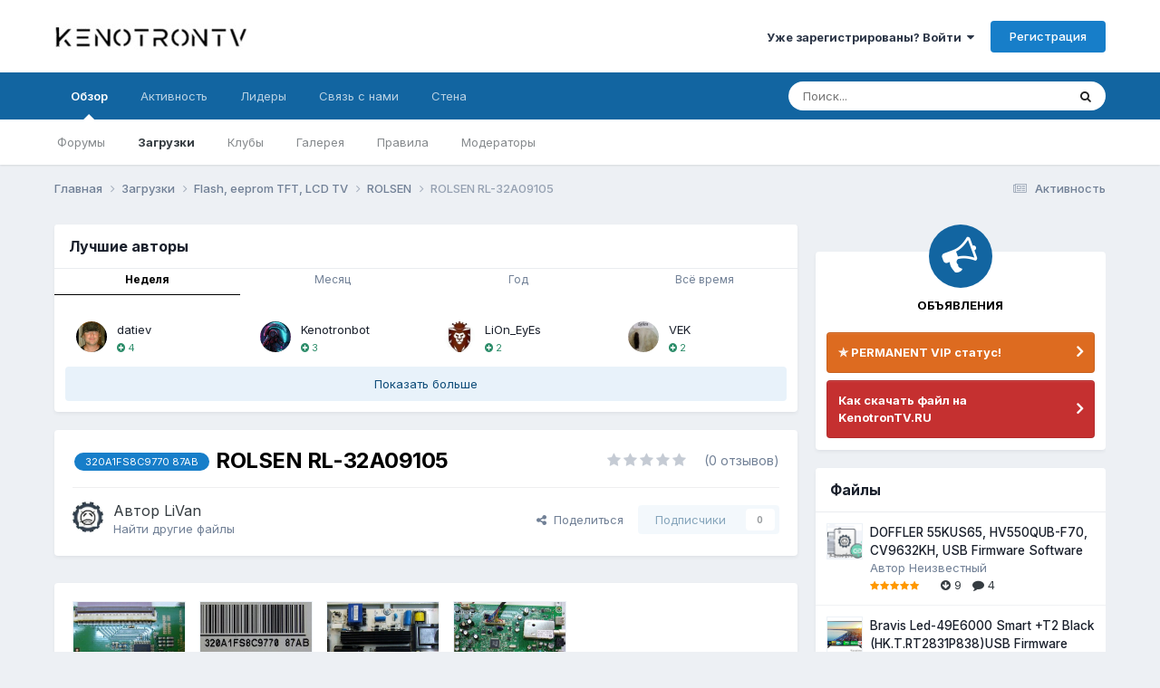

--- FILE ---
content_type: text/html;charset=UTF-8
request_url: https://kenotrontv.ru/files/file/3365-rolsen-rl-32a09105/
body_size: 25148
content:
<!DOCTYPE html>
<html lang="ru-RU" dir="ltr">
	<head>
		<meta charset="utf-8">
        
		<title>ROLSEN RL-32A09105 - ROLSEN - KenotronTV</title>
		
		
		
		

	<meta name="viewport" content="width=device-width, initial-scale=1">



	<meta name="twitter:card" content="summary_large_image" />




	
		
			
				<meta property="og:image" content="https://kenotrontv.ru/screenshots/monthly_2021_04/b8879bbb69d85dc17af8a5ba7d1ded19-p1080485.thumb.jpg.adb5ddb42e8bde0dab3ffff4ced08245.jpg">
			
		
	

	
		
			
				<meta property="og:title" content="ROLSEN RL-32A09105">
			
		
	

	
		
			
				<meta property="og:type" content="website">
			
		
	

	
		
			
				<meta property="og:url" content="https://kenotrontv.ru/files/file/3365-rolsen-rl-32a09105/">
			
		
	

	
		
			
				<meta name="description" content="ROLSEN RL-32A09105Main Board RSA7G.820.2296/ROH VER.DMCU MT8223LFMUEEPROM FT24C16AFlash MX25L1605EMatrix 320A1FS8C9770 87ABTuner HFT2-8C/F116HSound AD9256SMPS+Inverter RSA7G.820.1731/ROH VER.FB16967(N920), FQPF5N60C (2шт.)33262(N810), 2SK3569OZ9938GNПрошивки сняты Postal_AVR, рабочие 100%.">
			
		
	

	
		
			
				<meta property="og:description" content="ROLSEN RL-32A09105Main Board RSA7G.820.2296/ROH VER.DMCU MT8223LFMUEEPROM FT24C16AFlash MX25L1605EMatrix 320A1FS8C9770 87ABTuner HFT2-8C/F116HSound AD9256SMPS+Inverter RSA7G.820.1731/ROH VER.FB16967(N920), FQPF5N60C (2шт.)33262(N810), 2SK3569OZ9938GNПрошивки сняты Postal_AVR, рабочие 100%.">
			
		
	

	
		
			
				<meta property="og:updated_time" content="2015-12-01T12:03:54Z">
			
		
	

	
		
			
				<meta name="keywords" content="320A1FS8C9770 87AB">
			
		
	

	
		
			
				<meta property="og:site_name" content="KenotronTV">
			
		
	

	
		
			
				<meta property="og:locale" content="ru_RU">
			
		
	


	
		<link rel="canonical" href="https://kenotrontv.ru/files/file/3365-rolsen-rl-32a09105/" />
	

<link rel="alternate" type="application/rss+xml" title="KenotronTV  Community News" href="https://kenotrontv.ru/rss/4-kenotrontv-community-news.xml/" /><link rel="alternate" type="application/rss+xml" title="KenotronTV - Архив файлов" href="https://kenotrontv.ru/rss/5--.xml/" />



<link rel="manifest" href="https://kenotrontv.ru/manifest.webmanifest/">
<meta name="msapplication-config" content="https://kenotrontv.ru/browserconfig.xml/">
<meta name="msapplication-starturl" content="/">
<meta name="application-name" content="KenotronTV - профессиональный ремонт электронной техники">
<meta name="apple-mobile-web-app-title" content="KenotronTV - профессиональный ремонт электронной техники">

	<meta name="theme-color" content="#2986cc">


	<meta name="msapplication-TileColor" content="#6aa84f">


	<link rel="mask-icon" href="https://kenotrontv.ru/uploads/monthly_2024_02/LiVan.svg?v=1712904742" color="#eeeeee">




	

	
		
			<link rel="icon" sizes="36x36" href="https://kenotrontv.ru/uploads/monthly_2024_04/android-chrome-36x36.png?v=1712904742">
		
	

	
		
			<link rel="icon" sizes="48x48" href="https://kenotrontv.ru/uploads/monthly_2024_04/android-chrome-48x48.png?v=1712904742">
		
	

	
		
			<link rel="icon" sizes="72x72" href="https://kenotrontv.ru/uploads/monthly_2024_04/android-chrome-72x72.png?v=1712904742">
		
	

	
		
			<link rel="icon" sizes="96x96" href="https://kenotrontv.ru/uploads/monthly_2024_04/android-chrome-96x96.png?v=1712904742">
		
	

	
		
			<link rel="icon" sizes="144x144" href="https://kenotrontv.ru/uploads/monthly_2024_04/android-chrome-144x144.png?v=1712904742">
		
	

	
		
			<link rel="icon" sizes="192x192" href="https://kenotrontv.ru/uploads/monthly_2024_04/android-chrome-192x192.png?v=1712904742">
		
	

	
		
			<link rel="icon" sizes="256x256" href="https://kenotrontv.ru/uploads/monthly_2024_04/android-chrome-256x256.png?v=1712904742">
		
	

	
		
			<link rel="icon" sizes="384x384" href="https://kenotrontv.ru/uploads/monthly_2024_04/android-chrome-384x384.png?v=1712904742">
		
	

	
		
			<link rel="icon" sizes="512x512" href="https://kenotrontv.ru/uploads/monthly_2024_04/android-chrome-512x512.png?v=1712904742">
		
	

	
		
			<meta name="msapplication-square70x70logo" content="https://kenotrontv.ru/uploads/monthly_2024_04/msapplication-square70x70logo.png?v=1712904742"/>
		
	

	
		
			<meta name="msapplication-TileImage" content="https://kenotrontv.ru/uploads/monthly_2024_04/msapplication-TileImage.png?v=1712904742"/>
		
	

	
		
			<meta name="msapplication-square150x150logo" content="https://kenotrontv.ru/uploads/monthly_2024_04/msapplication-square150x150logo.png?v=1712904742"/>
		
	

	
		
			<meta name="msapplication-wide310x150logo" content="https://kenotrontv.ru/uploads/monthly_2024_04/msapplication-wide310x150logo.png?v=1712904742"/>
		
	

	
		
			<meta name="msapplication-square310x310logo" content="https://kenotrontv.ru/uploads/monthly_2024_04/msapplication-square310x310logo.png?v=1712904742"/>
		
	

	
		
			
				<link rel="apple-touch-icon" href="https://kenotrontv.ru/uploads/monthly_2024_04/apple-touch-icon-57x57.png?v=1712904742">
			
		
	

	
		
			
				<link rel="apple-touch-icon" sizes="60x60" href="https://kenotrontv.ru/uploads/monthly_2024_04/apple-touch-icon-60x60.png?v=1712904742">
			
		
	

	
		
			
				<link rel="apple-touch-icon" sizes="72x72" href="https://kenotrontv.ru/uploads/monthly_2024_04/apple-touch-icon-72x72.png?v=1712904742">
			
		
	

	
		
			
				<link rel="apple-touch-icon" sizes="76x76" href="https://kenotrontv.ru/uploads/monthly_2024_04/apple-touch-icon-76x76.png?v=1712904742">
			
		
	

	
		
			
				<link rel="apple-touch-icon" sizes="114x114" href="https://kenotrontv.ru/uploads/monthly_2024_04/apple-touch-icon-114x114.png?v=1712904742">
			
		
	

	
		
			
				<link rel="apple-touch-icon" sizes="120x120" href="https://kenotrontv.ru/uploads/monthly_2024_04/apple-touch-icon-120x120.png?v=1712904742">
			
		
	

	
		
			
				<link rel="apple-touch-icon" sizes="144x144" href="https://kenotrontv.ru/uploads/monthly_2024_04/apple-touch-icon-144x144.png?v=1712904742">
			
		
	

	
		
			
				<link rel="apple-touch-icon" sizes="152x152" href="https://kenotrontv.ru/uploads/monthly_2024_04/apple-touch-icon-152x152.png?v=1712904742">
			
		
	

	
		
			
				<link rel="apple-touch-icon" sizes="180x180" href="https://kenotrontv.ru/uploads/monthly_2024_04/apple-touch-icon-180x180.png?v=1712904742">
			
		
	




	<meta name="mobile-web-app-capable" content="yes">
	<meta name="apple-touch-fullscreen" content="yes">
	<meta name="apple-mobile-web-app-capable" content="yes">

	
		
	
		
			<link rel="apple-touch-startup-image" media="screen and (device-width: 568px) and (device-height: 320px) and (-webkit-device-pixel-ratio: 2) and (orientation: landscape)" href="https://kenotrontv.ru/uploads/monthly_2024_04/apple-startup-1136x640.png?v=1712904742">
		
	
		
			<link rel="apple-touch-startup-image" media="screen and (device-width: 812px) and (device-height: 375px) and (-webkit-device-pixel-ratio: 3) and (orientation: landscape)" href="https://kenotrontv.ru/uploads/monthly_2024_04/apple-startup-2436x1125.png?v=1712904742">
		
	
		
			<link rel="apple-touch-startup-image" media="screen and (device-width: 896px) and (device-height: 414px) and (-webkit-device-pixel-ratio: 2) and (orientation: landscape)" href="https://kenotrontv.ru/uploads/monthly_2024_04/apple-startup-1792x828.png?v=1712904742">
		
	
		
			<link rel="apple-touch-startup-image" media="screen and (device-width: 414px) and (device-height: 896px) and (-webkit-device-pixel-ratio: 2) and (orientation: portrait)" href="https://kenotrontv.ru/uploads/monthly_2024_04/apple-startup-828x1792.png?v=1712904742">
		
	
		
			<link rel="apple-touch-startup-image" media="screen and (device-width: 667px) and (device-height: 375px) and (-webkit-device-pixel-ratio: 2) and (orientation: landscape)" href="https://kenotrontv.ru/uploads/monthly_2024_04/apple-startup-1334x750.png?v=1712904742">
		
	
		
			<link rel="apple-touch-startup-image" media="screen and (device-width: 414px) and (device-height: 896px) and (-webkit-device-pixel-ratio: 3) and (orientation: portrait)" href="https://kenotrontv.ru/uploads/monthly_2024_04/apple-startup-1242x2688.png?v=1712904742">
		
	
		
			<link rel="apple-touch-startup-image" media="screen and (device-width: 736px) and (device-height: 414px) and (-webkit-device-pixel-ratio: 3) and (orientation: landscape)" href="https://kenotrontv.ru/uploads/monthly_2024_04/apple-startup-2208x1242.png?v=1712904742">
		
	
		
			<link rel="apple-touch-startup-image" media="screen and (device-width: 375px) and (device-height: 812px) and (-webkit-device-pixel-ratio: 3) and (orientation: portrait)" href="https://kenotrontv.ru/uploads/monthly_2024_04/apple-startup-1125x2436.png?v=1712904742">
		
	
		
			<link rel="apple-touch-startup-image" media="screen and (device-width: 414px) and (device-height: 736px) and (-webkit-device-pixel-ratio: 3) and (orientation: portrait)" href="https://kenotrontv.ru/uploads/monthly_2024_04/apple-startup-1242x2208.png?v=1712904742">
		
	
		
			<link rel="apple-touch-startup-image" media="screen and (device-width: 1366px) and (device-height: 1024px) and (-webkit-device-pixel-ratio: 2) and (orientation: landscape)" href="https://kenotrontv.ru/uploads/monthly_2024_04/apple-startup-2732x2048.png?v=1712904742">
		
	
		
			<link rel="apple-touch-startup-image" media="screen and (device-width: 896px) and (device-height: 414px) and (-webkit-device-pixel-ratio: 3) and (orientation: landscape)" href="https://kenotrontv.ru/uploads/monthly_2024_04/apple-startup-2688x1242.png?v=1712904742">
		
	
		
			<link rel="apple-touch-startup-image" media="screen and (device-width: 1112px) and (device-height: 834px) and (-webkit-device-pixel-ratio: 2) and (orientation: landscape)" href="https://kenotrontv.ru/uploads/monthly_2024_04/apple-startup-2224x1668.png?v=1712904742">
		
	
		
			<link rel="apple-touch-startup-image" media="screen and (device-width: 375px) and (device-height: 667px) and (-webkit-device-pixel-ratio: 2) and (orientation: portrait)" href="https://kenotrontv.ru/uploads/monthly_2024_04/apple-startup-750x1334.png?v=1712904742">
		
	
		
			<link rel="apple-touch-startup-image" media="screen and (device-width: 1024px) and (device-height: 1366px) and (-webkit-device-pixel-ratio: 2) and (orientation: portrait)" href="https://kenotrontv.ru/uploads/monthly_2024_04/apple-startup-2048x2732.png?v=1712904742">
		
	
		
			<link rel="apple-touch-startup-image" media="screen and (device-width: 1194px) and (device-height: 834px) and (-webkit-device-pixel-ratio: 2) and (orientation: landscape)" href="https://kenotrontv.ru/uploads/monthly_2024_04/apple-startup-2388x1668.png?v=1712904742">
		
	
		
			<link rel="apple-touch-startup-image" media="screen and (device-width: 834px) and (device-height: 1112px) and (-webkit-device-pixel-ratio: 2) and (orientation: portrait)" href="https://kenotrontv.ru/uploads/monthly_2024_04/apple-startup-1668x2224.png?v=1712904742">
		
	
		
			<link rel="apple-touch-startup-image" media="screen and (device-width: 320px) and (device-height: 568px) and (-webkit-device-pixel-ratio: 2) and (orientation: portrait)" href="https://kenotrontv.ru/uploads/monthly_2024_04/apple-startup-640x1136.png?v=1712904742">
		
	
		
			<link rel="apple-touch-startup-image" media="screen and (device-width: 834px) and (device-height: 1194px) and (-webkit-device-pixel-ratio: 2) and (orientation: portrait)" href="https://kenotrontv.ru/uploads/monthly_2024_04/apple-startup-1668x2388.png?v=1712904742">
		
	
		
			<link rel="apple-touch-startup-image" media="screen and (device-width: 1024px) and (device-height: 768px) and (-webkit-device-pixel-ratio: 2) and (orientation: landscape)" href="https://kenotrontv.ru/uploads/monthly_2024_04/apple-startup-2048x1536.png?v=1712904742">
		
	
		
			<link rel="apple-touch-startup-image" media="screen and (device-width: 768px) and (device-height: 1024px) and (-webkit-device-pixel-ratio: 2) and (orientation: portrait)" href="https://kenotrontv.ru/uploads/monthly_2024_04/apple-startup-1536x2048.png?v=1712904742">
		
	
		
			<link rel="apple-touch-startup-image" media="screen and (device-width: 820px) and (device-height: 1180px) and (-webkit-device-pixel-ratio: 2) and (orientation: landscape)" href="https://kenotrontv.ru/uploads/monthly_2024_04/apple-startup-2360x1640.png?v=1712904742">
		
	
		
			<link rel="apple-touch-startup-image" media="screen and (device-width: 1180px) and (device-height: 820px) and (-webkit-device-pixel-ratio: 2) and (orientation: portrait)" href="https://kenotrontv.ru/uploads/monthly_2024_04/apple-startup-1640x2360.png?v=1712904742">
		
	
		
			<link rel="apple-touch-startup-image" media="screen and (device-width: 810px) and (device-height: 1080px) and (-webkit-device-pixel-ratio: 2) and (orientation: landscape)" href="https://kenotrontv.ru/uploads/monthly_2024_04/apple-startup-2160x1620.png?v=1712904742">
		
	
		
			<link rel="apple-touch-startup-image" media="screen and (device-width: 1080px) and (device-height: 810px) and (-webkit-device-pixel-ratio: 2) and (orientation: portrait)" href="https://kenotrontv.ru/uploads/monthly_2024_04/apple-startup-1620x2160.png?v=1712904742">
		
	
		
			<link rel="apple-touch-startup-image" media="screen and (device-width: 926px) and (device-height: 428px) and (-webkit-device-pixel-ratio: 3) and (orientation: landscape)" href="https://kenotrontv.ru/uploads/monthly_2024_04/apple-startup-2778x1284.png?v=1712904742">
		
	
		
			<link rel="apple-touch-startup-image" media="screen and (device-width: 428px) and (device-height: 926px) and (-webkit-device-pixel-ratio: 3) and (orientation: portrait)" href="https://kenotrontv.ru/uploads/monthly_2024_04/apple-startup-1284x2778.png?v=1712904742">
		
	
		
			<link rel="apple-touch-startup-image" media="screen and (device-width: 844px) and (device-height: 390px) and (-webkit-device-pixel-ratio: 3) and (orientation: landscape)" href="https://kenotrontv.ru/uploads/monthly_2024_04/apple-startup-2532x1170.png?v=1712904742">
		
	
		
			<link rel="apple-touch-startup-image" media="screen and (device-width: 390px) and (device-height: 844px) and (-webkit-device-pixel-ratio: 3) and (orientation: portrait)" href="https://kenotrontv.ru/uploads/monthly_2024_04/apple-startup-1170x2532.png?v=1712904742">
		
	
		
			<link rel="apple-touch-startup-image" media="screen and (device-width: 780px) and (device-height: 360px) and (-webkit-device-pixel-ratio: 3) and (orientation: landscape)" href="https://kenotrontv.ru/uploads/monthly_2024_04/apple-startup-2340x1080.png?v=1712904742">
		
	


<link rel="preload" href="//kenotrontv.ru/applications/core/interface/font/fontawesome-webfont.woff2?v=4.7.0" as="font" crossorigin="anonymous">
		


	<link rel="preconnect" href="https://fonts.googleapis.com">
	<link rel="preconnect" href="https://fonts.gstatic.com" crossorigin>
	
		<link href="https://fonts.googleapis.com/css2?family=Inter:wght@300;400;500;600;700&display=swap" rel="stylesheet">
	



	<link rel='stylesheet' href='https://kenotrontv.ru/uploads/css_built_19/341e4a57816af3ba440d891ca87450ff_framework.css?v=4906c450701769969499' media='all'>

	<link rel='stylesheet' href='https://kenotrontv.ru/uploads/css_built_19/05e81b71abe4f22d6eb8d1a929494829_responsive.css?v=4906c450701769969499' media='all'>

	<link rel='stylesheet' href='https://kenotrontv.ru/uploads/css_built_19/20446cf2d164adcc029377cb04d43d17_flags.css?v=4906c450701769969499' media='all'>

	<link rel='stylesheet' href='https://kenotrontv.ru/uploads/css_built_19/90eb5adf50a8c640f633d47fd7eb1778_core.css?v=4906c450701769969499' media='all'>

	<link rel='stylesheet' href='https://kenotrontv.ru/uploads/css_built_19/5a0da001ccc2200dc5625c3f3934497d_core_responsive.css?v=4906c450701769969499' media='all'>

	<link rel='stylesheet' href='https://kenotrontv.ru/uploads/css_built_19/ec0c06d47f161faa24112e8cbf0665bc_chatbox.css?v=4906c450701769969499' media='all'>

	<link rel='stylesheet' href='https://kenotrontv.ru/uploads/css_built_19/63225940445060c5a9f21d31e95bf58e_downloads.css?v=4906c450701769969499' media='all'>

	<link rel='stylesheet' href='https://kenotrontv.ru/uploads/css_built_19/20e9fb241d987e07d4fc702c601c3ed8_downloads_responsive.css?v=4906c450701769969499' media='all'>

	<link rel='stylesheet' href='https://kenotrontv.ru/uploads/css_built_19/dde8331c8e7f8e7c73253d1a1db3b3e8_main.css?v=4906c450701769969499' media='all'>

	<link rel='stylesheet' href='https://kenotrontv.ru/uploads/css_built_19/aa0d3895a07f810ea9ac4b0e03928774_promote.css?v=4906c450701769969499' media='all'>

	<link rel='stylesheet' href='https://kenotrontv.ru/uploads/css_built_19/311e677be1fd9bd34c1ccbaf8c789d99_promote_responsive.css?v=4906c450701769969499' media='all'>

	<link rel='stylesheet' href='https://kenotrontv.ru/uploads/css_built_19/ecf8cbf597c675f333fa61d7fe877660_widgets.css?v=4906c450701769969499' media='all'>





<link rel='stylesheet' href='https://kenotrontv.ru/uploads/css_built_19/258adbb6e4f3e83cd3b355f84e3fa002_custom.css?v=4906c450701769969499' media='all'>




		

	
	<script type='text/javascript'>
		var ipsDebug = false;		
	
		var CKEDITOR_BASEPATH = '//kenotrontv.ru/applications/core/interface/ckeditor/ckeditor/';
	
		var ipsSettings = {
			
			
			cookie_path: "/",
			
			cookie_prefix: "ips4_",
			
			
			cookie_ssl: true,
			
            essential_cookies: ["oauth_authorize","member_id","login_key","clearAutosave","lastSearch","device_key","IPSSessionFront","loggedIn","noCache","hasJS","cookie_consent","cookie_consent_optional","language","forumpass_*"],
			upload_imgURL: "",
			message_imgURL: "",
			notification_imgURL: "",
			baseURL: "//kenotrontv.ru/",
			jsURL: "//kenotrontv.ru/applications/core/interface/js/js.php",
			csrfKey: "e37f157670e5f3c9fd29facb8cbc785c",
			antiCache: "4906c450701769969499",
			jsAntiCache: "4906c450701770033313",
			disableNotificationSounds: true,
			useCompiledFiles: true,
			links_external: true,
			memberID: 0,
			lazyLoadEnabled: true,
			blankImg: "//kenotrontv.ru/applications/core/interface/js/spacer.png",
			googleAnalyticsEnabled: false,
			matomoEnabled: false,
			viewProfiles: true,
			mapProvider: 'mapbox',
			mapApiKey: "pk.eyJ1Ijoia2VudHYiLCJhIjoiY2xhNmdwcmU5MDA5dTN2cDJtOGwwd3o1aiJ9.1g7rWp3MB22ZKgcimtjOew",
			pushPublicKey: "BOE59uGnJhu-UaszLQGVuDK0ic6aIcL9yxoHZDTbgNvA40OALJIyCx_Zdoc-AfzKqkLW_uD3xIWHiWW1Xm0HKDg",
			relativeDates: true
		};
		
		
		
		
			ipsSettings['maxImageDimensions'] = {
				width: 150,
				height: 150
			};
		
		
	</script>





<script type='text/javascript' src='https://kenotrontv.ru/uploads/javascript_global/root_library.js?v=4906c450701770033313' data-ips></script>


<script type='text/javascript' src='https://kenotrontv.ru/uploads/javascript_global/root_js_lang_33.js?v=4906c450701770033313' data-ips></script>


<script type='text/javascript' src='https://kenotrontv.ru/uploads/javascript_global/root_framework.js?v=4906c450701770033313' data-ips></script>


<script type='text/javascript' src='https://kenotrontv.ru/uploads/javascript_core/global_global_core.js?v=4906c450701770033313' data-ips></script>


<script type='text/javascript' src='https://kenotrontv.ru/uploads/javascript_core/plugins_plugins.js?v=4906c450701770033313' data-ips></script>


<script type='text/javascript' src='https://kenotrontv.ru/uploads/javascript_global/root_front.js?v=4906c450701770033313' data-ips></script>


<script type='text/javascript' src='https://kenotrontv.ru/uploads/javascript_core/front_front_core.js?v=4906c450701770033313' data-ips></script>


<script type='text/javascript' src='https://kenotrontv.ru/uploads/javascript_bimchatbox/front_front_chatbox.js?v=4906c450701770033313' data-ips></script>


<script type='text/javascript' src='https://kenotrontv.ru/uploads/javascript_downloads/front_front_view.js?v=4906c450701770033313' data-ips></script>


<script type='text/javascript' src='https://kenotrontv.ru/uploads/javascript_global/root_map.js?v=4906c450701770033313' data-ips></script>



	<script type='text/javascript'>
		
			ips.setSetting( 'date_format', jQuery.parseJSON('"dd.mm.yy"') );
		
			ips.setSetting( 'date_first_day', jQuery.parseJSON('0') );
		
			ips.setSetting( 'ipb_url_filter_option', jQuery.parseJSON('"none"') );
		
			ips.setSetting( 'url_filter_any_action', jQuery.parseJSON('"allow"') );
		
			ips.setSetting( 'bypass_profanity', jQuery.parseJSON('0') );
		
			ips.setSetting( 'emoji_style', jQuery.parseJSON('"twemoji"') );
		
			ips.setSetting( 'emoji_shortcodes', jQuery.parseJSON('true') );
		
			ips.setSetting( 'emoji_ascii', jQuery.parseJSON('true') );
		
			ips.setSetting( 'emoji_cache', jQuery.parseJSON('1738517267') );
		
			ips.setSetting( 'image_jpg_quality', jQuery.parseJSON('90') );
		
			ips.setSetting( 'cloud2', jQuery.parseJSON('false') );
		
			ips.setSetting( 'isAnonymous', jQuery.parseJSON('false') );
		
		
        
    </script>



<script type='application/ld+json'>
{
    "@context": "http://schema.org",
    "@type": "WebApplication",
    "operatingSystem": "N/A",
    "url": "https://kenotrontv.ru/files/file/3365-rolsen-rl-32a09105/",
    "name": "ROLSEN RL-32A09105",
    "description": "ROLSEN RL-32A09105 Main Board RSA7G.820.2296/ROH VER.D MCU MT8223LFMU EEPROM FT24C16A Flash MX25L1605E Matrix 320A1FS8C9770 87AB Tuner HFT2-8C/F116H Sound AD9256 SMPS+Inverter RSA7G.820.1731/ROH VER.F B16967(N920), FQPF5N60C (2\u0448\u0442.) 33262(N810), 2SK3569 OZ9938GN \u041f\u0440\u043e\u0448\u0438\u0432\u043a\u0438 \u0441\u043d\u044f\u0442\u044b Postal_AVR, \u0440\u0430\u0431\u043e\u0447\u0438\u0435 100%. ",
    "applicationCategory": "ROLSEN",
    "downloadUrl": "https://kenotrontv.ru/files/file/3365-rolsen-rl-32a09105/?do=download",
    "dateCreated": "2015-12-01T12:03:54+0000",
    "fileSize": "1009.11 kB",
    "softwareVersion": "1.0",
    "author": {
        "@type": "Person",
        "name": "LiVan",
        "image": "https://kenotrontv.ru/uploads/monthly_2022_05/TVLiVan.thumb.jpg.84ab06b2b27ce710ef6aa3d64f046f45.jpg",
        "url": "https://kenotrontv.ru/profile/1-livan/"
    },
    "interactionStatistic": [
        {
            "@type": "InteractionCounter",
            "interactionType": "http://schema.org/ViewAction",
            "userInteractionCount": 1876
        },
        {
            "@type": "InteractionCounter",
            "interactionType": "http://schema.org/DownloadAction",
            "userInteractionCount": 2
        },
        {
            "@type": "InteractionCounter",
            "interactionType": "http://schema.org/CommentAction",
            "userInteractionCount": 0
        },
        {
            "@type": "InteractionCounter",
            "interactionType": "http://schema.org/ReviewAction",
            "userInteractionCount": 0
        }
    ],
    "screenshot": [
        {
            "@type": "ImageObject",
            "url": "https://kenotrontv.ru/screenshots/monthly_2021_04/b8879bbb69d85dc17af8a5ba7d1ded19-p1080485.jpg.550b336d6660e8b5cdcb12b409c2128a.jpg",
            "thumbnail": {
                "@type": "ImageObject",
                "url": "https://kenotrontv.ru/screenshots/monthly_2021_04/b8879bbb69d85dc17af8a5ba7d1ded19-p1080485.thumb.jpg.adb5ddb42e8bde0dab3ffff4ced08245.jpg"
            }
        },
        {
            "@type": "ImageObject",
            "url": "https://kenotrontv.ru/screenshots/monthly_2021_04/fb85f86b91c2a262859ee9f02f137798-p1080486.jpg.872b64a28c136506c53263231493127d.jpg",
            "thumbnail": {
                "@type": "ImageObject",
                "url": "https://kenotrontv.ru/screenshots/monthly_2021_04/fb85f86b91c2a262859ee9f02f137798-p1080486.thumb.jpg.5eb6777d3a1826f80f9aa3a2733999c8.jpg"
            }
        },
        {
            "@type": "ImageObject",
            "url": "https://kenotrontv.ru/screenshots/monthly_2021_04/b4accf01c8b88b9b3fbbefe685a82fed-p1080484.jpg.52cddca1708c73b8ce5d4009bdb7da59.jpg",
            "thumbnail": {
                "@type": "ImageObject",
                "url": "https://kenotrontv.ru/screenshots/monthly_2021_04/b4accf01c8b88b9b3fbbefe685a82fed-p1080484.thumb.jpg.178eb515ab4225ba46491c0e45e60658.jpg"
            }
        },
        {
            "@type": "ImageObject",
            "url": "https://kenotrontv.ru/screenshots/monthly_2021_04/68d4d34af723f36c529577caa32f5e04-p1080483.jpg.a744164a59b85c92a9d44c1cb848e402.jpg",
            "thumbnail": {
                "@type": "ImageObject",
                "url": "https://kenotrontv.ru/screenshots/monthly_2021_04/68d4d34af723f36c529577caa32f5e04-p1080483.thumb.jpg.0c787d080fbb853c2e51599c7567ef1b.jpg"
            }
        }
    ],
    "commentCount": 0
}	
</script>

<script type='application/ld+json'>
{
    "@context": "http://www.schema.org",
    "publisher": "https://kenotrontv.ru/#organization",
    "@type": "WebSite",
    "@id": "https://kenotrontv.ru/#website",
    "mainEntityOfPage": "https://kenotrontv.ru/",
    "name": "KenotronTV",
    "url": "https://kenotrontv.ru/",
    "potentialAction": {
        "type": "SearchAction",
        "query-input": "required name=query",
        "target": "https://kenotrontv.ru/search/?q={query}"
    },
    "inLanguage": [
        {
            "@type": "Language",
            "name": "English (USA)",
            "alternateName": "en-US"
        },
        {
            "@type": "Language",
            "name": "\u0420\u0443\u0441\u0441\u043a\u0438\u0439 (RU)",
            "alternateName": "ru-RU"
        }
    ]
}	
</script>

<script type='application/ld+json'>
{
    "@context": "http://www.schema.org",
    "@type": "Organization",
    "@id": "https://kenotrontv.ru/#organization",
    "mainEntityOfPage": "https://kenotrontv.ru/",
    "name": "KenotronTV",
    "url": "https://kenotrontv.ru/",
    "logo": {
        "@type": "ImageObject",
        "@id": "https://kenotrontv.ru/#logo",
        "url": "https://kenotrontv.ru/uploads/monthly_2023_02/894933081_.png.07cb5eeb0aa826f3cd486b4dbb7803a7.png"
    }
}	
</script>

<script type='application/ld+json'>
{
    "@context": "http://schema.org",
    "@type": "BreadcrumbList",
    "itemListElement": [
        {
            "@type": "ListItem",
            "position": 1,
            "item": {
                "name": "Загрузки",
                "@id": "https://kenotrontv.ru/files/"
            }
        },
        {
            "@type": "ListItem",
            "position": 2,
            "item": {
                "name": "Flash, eeprom TFT, LCD TV",
                "@id": "https://kenotrontv.ru/files/category/1-flash-eeprom-tft-lcd-tv/"
            }
        },
        {
            "@type": "ListItem",
            "position": 3,
            "item": {
                "name": "ROLSEN",
                "@id": "https://kenotrontv.ru/files/category/45-rolsen/"
            }
        },
        {
            "@type": "ListItem",
            "position": 4,
            "item": {
                "name": "ROLSEN RL-32A09105"
            }
        }
    ]
}	
</script>

<script type='application/ld+json'>
{
    "@context": "http://schema.org",
    "@type": "ContactPage",
    "url": "https://kenotrontv.ru/contact/"
}	
</script>



<script type='text/javascript'>
    (() => {
        let gqlKeys = [];
        for (let [k, v] of Object.entries(gqlKeys)) {
            ips.setGraphQlData(k, v);
        }
    })();
</script>
		

	</head>
	<body class="ipsApp ipsApp_front ipsJS_none ipsClearfix" data-controller="core.front.core.app"  data-message=""  data-pageapp="downloads" data-pagelocation="front" data-pagemodule="downloads" data-pagecontroller="view" data-pageid="3365"   >
		
        

        

		<a href="#ipsLayout_mainArea" class="ipsHide" title="Перейти к основному содержанию на этой странице" accesskey="m">Перейти к содержанию</a>
		





		<div id="ipsLayout_header" class="ipsClearfix">
			<header>
				<div class="ipsLayout_container">
					


<a href='https://kenotrontv.ru/' id='elLogo' accesskey='1'><img src="https://kenotrontv.ru/uploads/monthly_2023_02/894933081_.png.07cb5eeb0aa826f3cd486b4dbb7803a7.png" alt='KenotronTV'></a>

					
						

	<ul id='elUserNav' class='ipsList_inline cSignedOut ipsResponsive_showDesktop'>
		
        
		
        
        
            
            <li id='elSignInLink'>
                <a href='https://kenotrontv.ru/login/' data-ipsMenu-closeOnClick="false" data-ipsMenu id='elUserSignIn'>
                    Уже зарегистрированы? Войти &nbsp;<i class='fa fa-caret-down'></i>
                </a>
                
<div id='elUserSignIn_menu' class='ipsMenu ipsMenu_auto ipsHide'>
	<form accept-charset='utf-8' method='post' action='https://kenotrontv.ru/login/'>
		<input type="hidden" name="csrfKey" value="e37f157670e5f3c9fd29facb8cbc785c">
		<input type="hidden" name="ref" value="aHR0cHM6Ly9rZW5vdHJvbnR2LnJ1L2ZpbGVzL2ZpbGUvMzM2NS1yb2xzZW4tcmwtMzJhMDkxMDUv">
		<div data-role="loginForm">
			
			
			
				
<div class="ipsPad ipsForm ipsForm_vertical">
	<h4 class="ipsType_sectionHead">Войти</h4>
	<br><br>
	<ul class='ipsList_reset'>
		<li class="ipsFieldRow ipsFieldRow_noLabel ipsFieldRow_fullWidth">
			
			
				<input type="email" placeholder="Email адрес" name="auth" autocomplete="email">
			
		</li>
		<li class="ipsFieldRow ipsFieldRow_noLabel ipsFieldRow_fullWidth">
			<input type="password" placeholder="Пароль" name="password" autocomplete="current-password">
		</li>
		<li class="ipsFieldRow ipsFieldRow_checkbox ipsClearfix">
			<span class="ipsCustomInput">
				<input type="checkbox" name="remember_me" id="remember_me_checkbox" value="1" checked aria-checked="true">
				<span></span>
			</span>
			<div class="ipsFieldRow_content">
				<label class="ipsFieldRow_label" for="remember_me_checkbox">Запомнить</label>
				<span class="ipsFieldRow_desc">Не рекомендуется для компьютеров с общим доступом</span>
			</div>
		</li>
		<li class="ipsFieldRow ipsFieldRow_fullWidth">
			<button type="submit" name="_processLogin" value="usernamepassword" class="ipsButton ipsButton_primary ipsButton_small" id="elSignIn_submit">Войти</button>
			
				<p class="ipsType_right ipsType_small">
					
						<a href='https://kenotrontv.ru/lostpassword/' data-ipsDialog data-ipsDialog-title='Забыли пароль?'>
					
					Забыли пароль?</a>
				</p>
			
		</li>
	</ul>
</div>
			
		</div>
	</form>
</div>
            </li>
            
        
		
			<li>
				
					<a href='https://kenotrontv.ru/register/'  id='elRegisterButton' class='ipsButton ipsButton_normal ipsButton_primary'>Регистрация</a>
				
			</li>
		
	</ul>

						
<ul class='ipsMobileHamburger ipsList_reset ipsResponsive_hideDesktop'>
	<li data-ipsDrawer data-ipsDrawer-drawerElem='#elMobileDrawer'>
		<a href='#'>
			
			
				
			
			
			
			<i class='fa fa-navicon'></i>
		</a>
	</li>
</ul>
					
				</div>
			</header>
			

	<nav data-controller='core.front.core.navBar' class=' ipsResponsive_showDesktop'>
		<div class='ipsNavBar_primary ipsLayout_container '>
			<ul data-role="primaryNavBar" class='ipsClearfix'>
				


	
		
		
			
		
		<li class='ipsNavBar_active' data-active id='elNavSecondary_1' data-role="navBarItem" data-navApp="core" data-navExt="CustomItem">
			
			
				<a href="https://kenotrontv.ru"  data-navItem-id="1" data-navDefault>
					Обзор<span class='ipsNavBar_active__identifier'></span>
				</a>
			
			
				<ul class='ipsNavBar_secondary ' data-role='secondaryNavBar'>
					


	
		
		
		<li  id='elNavSecondary_10' data-role="navBarItem" data-navApp="forums" data-navExt="Forums">
			
			
				<a href="https://kenotrontv.ru"  data-navItem-id="10" >
					Форумы<span class='ipsNavBar_active__identifier'></span>
				</a>
			
			
		</li>
	
	

	
		
		
			
		
		<li class='ipsNavBar_active' data-active id='elNavSecondary_11' data-role="navBarItem" data-navApp="downloads" data-navExt="Downloads">
			
			
				<a href="https://kenotrontv.ru/files/"  data-navItem-id="11" data-navDefault>
					Загрузки<span class='ipsNavBar_active__identifier'></span>
				</a>
			
			
		</li>
	
	

	
		
		
		<li  id='elNavSecondary_3' data-role="navBarItem" data-navApp="core" data-navExt="Clubs">
			
			
				<a href="https://kenotrontv.ru/clubs/"  data-navItem-id="3" >
					Клубы<span class='ipsNavBar_active__identifier'></span>
				</a>
			
			
		</li>
	
	

	
		
		
		<li  id='elNavSecondary_12' data-role="navBarItem" data-navApp="gallery" data-navExt="Gallery">
			
			
				<a href="https://kenotrontv.ru/gallery/"  data-navItem-id="12" >
					Галерея<span class='ipsNavBar_active__identifier'></span>
				</a>
			
			
		</li>
	
	

	
		
		
		<li  id='elNavSecondary_14' data-role="navBarItem" data-navApp="core" data-navExt="Guidelines">
			
			
				<a href="https://kenotrontv.ru/guidelines/"  data-navItem-id="14" >
					Правила<span class='ipsNavBar_active__identifier'></span>
				</a>
			
			
		</li>
	
	

	
		
		
		<li  id='elNavSecondary_15' data-role="navBarItem" data-navApp="core" data-navExt="StaffDirectory">
			
			
				<a href="https://kenotrontv.ru/staff/"  data-navItem-id="15" >
					Модераторы<span class='ipsNavBar_active__identifier'></span>
				</a>
			
			
		</li>
	
	

					<li class='ipsHide' id='elNavigationMore_1' data-role='navMore'>
						<a href='#' data-ipsMenu data-ipsMenu-appendTo='#elNavigationMore_1' id='elNavigationMore_1_dropdown'>Больше <i class='fa fa-caret-down'></i></a>
						<ul class='ipsHide ipsMenu ipsMenu_auto' id='elNavigationMore_1_dropdown_menu' data-role='moreDropdown'></ul>
					</li>
				</ul>
			
		</li>
	
	

	
		
		
		<li  id='elNavSecondary_2' data-role="navBarItem" data-navApp="core" data-navExt="CustomItem">
			
			
				<a href="https://kenotrontv.ru/discover/"  data-navItem-id="2" >
					Активность<span class='ipsNavBar_active__identifier'></span>
				</a>
			
			
				<ul class='ipsNavBar_secondary ipsHide' data-role='secondaryNavBar'>
					


	
		
		
		<li  id='elNavSecondary_4' data-role="navBarItem" data-navApp="core" data-navExt="AllActivity">
			
			
				<a href="https://kenotrontv.ru/discover/"  data-navItem-id="4" >
					Активность<span class='ipsNavBar_active__identifier'></span>
				</a>
			
			
		</li>
	
	

	
	

	
	

	
	

	
		
		
		<li  id='elNavSecondary_8' data-role="navBarItem" data-navApp="core" data-navExt="Search">
			
			
				<a href="https://kenotrontv.ru/search/"  data-navItem-id="8" >
					Поиск<span class='ipsNavBar_active__identifier'></span>
				</a>
			
			
		</li>
	
	

	
		
		
		<li  id='elNavSecondary_9' data-role="navBarItem" data-navApp="core" data-navExt="Promoted">
			
			
				<a href="https://kenotrontv.ru/ourpicks/"  data-navItem-id="9" >
					Избранное<span class='ipsNavBar_active__identifier'></span>
				</a>
			
			
		</li>
	
	

					<li class='ipsHide' id='elNavigationMore_2' data-role='navMore'>
						<a href='#' data-ipsMenu data-ipsMenu-appendTo='#elNavigationMore_2' id='elNavigationMore_2_dropdown'>Больше <i class='fa fa-caret-down'></i></a>
						<ul class='ipsHide ipsMenu ipsMenu_auto' id='elNavigationMore_2_dropdown_menu' data-role='moreDropdown'></ul>
					</li>
				</ul>
			
		</li>
	
	

	
		
		
		<li  id='elNavSecondary_17' data-role="navBarItem" data-navApp="core" data-navExt="Leaderboard">
			
			
				<a href="https://kenotrontv.ru/leaderboard/"  data-navItem-id="17" >
					Лидеры<span class='ipsNavBar_active__identifier'></span>
				</a>
			
			
		</li>
	
	

	
		
		
		<li  id='elNavSecondary_18' data-role="navBarItem" data-navApp="core" data-navExt="CustomItem">
			
			
				<a href="https://kenotrontv.ru/contact/"  data-navItem-id="18" >
					Связь с нами<span class='ipsNavBar_active__identifier'></span>
				</a>
			
			
		</li>
	
	

	
		
		
		<li  id='elNavSecondary_40' data-role="navBarItem" data-navApp="bimchatbox" data-navExt="Chatbox">
			
			
				<a href="https://kenotrontv.ru/bimchatbox/"  data-navItem-id="40" >
					Стена<span class='ipsNavBar_active__identifier'></span>
				</a>
			
			
		</li>
	
	

				<li class='ipsHide' id='elNavigationMore' data-role='navMore'>
					<a href='#' data-ipsMenu data-ipsMenu-appendTo='#elNavigationMore' id='elNavigationMore_dropdown'>Больше</a>
					<ul class='ipsNavBar_secondary ipsHide' data-role='secondaryNavBar'>
						<li class='ipsHide' id='elNavigationMore_more' data-role='navMore'>
							<a href='#' data-ipsMenu data-ipsMenu-appendTo='#elNavigationMore_more' id='elNavigationMore_more_dropdown'>Больше <i class='fa fa-caret-down'></i></a>
							<ul class='ipsHide ipsMenu ipsMenu_auto' id='elNavigationMore_more_dropdown_menu' data-role='moreDropdown'></ul>
						</li>
					</ul>
				</li>
			</ul>
			

	<div id="elSearchWrapper">
		<div id='elSearch' data-controller="core.front.core.quickSearch">
			<form accept-charset='utf-8' action='//kenotrontv.ru/search/?do=quicksearch' method='post'>
                <input type='search' id='elSearchField' placeholder='Поиск...' name='q' autocomplete='off' aria-label='Поиск'>
                <details class='cSearchFilter'>
                    <summary class='cSearchFilter__text'></summary>
                    <ul class='cSearchFilter__menu'>
                        
                        <li><label><input type="radio" name="type" value="all" ><span class='cSearchFilter__menuText'>Везде</span></label></li>
                        
                            
                                <li><label><input type="radio" name="type" value='contextual_{&quot;type&quot;:&quot;downloads_file&quot;,&quot;nodes&quot;:45}' checked><span class='cSearchFilter__menuText'>Эта категория</span></label></li>
                            
                                <li><label><input type="radio" name="type" value='contextual_{&quot;type&quot;:&quot;downloads_file&quot;,&quot;item&quot;:3365}' checked><span class='cSearchFilter__menuText'>Этот файл</span></label></li>
                            
                        
                        
                            <li><label><input type="radio" name="type" value="core_statuses_status"><span class='cSearchFilter__menuText'>Обновления статусов</span></label></li>
                        
                            <li><label><input type="radio" name="type" value="forums_topic"><span class='cSearchFilter__menuText'>Темы</span></label></li>
                        
                            <li><label><input type="radio" name="type" value="downloads_file"><span class='cSearchFilter__menuText'>Файлы</span></label></li>
                        
                            <li><label><input type="radio" name="type" value="gallery_image"><span class='cSearchFilter__menuText'>Изображения</span></label></li>
                        
                            <li><label><input type="radio" name="type" value="gallery_album_item"><span class='cSearchFilter__menuText'>Альбомы</span></label></li>
                        
                            <li><label><input type="radio" name="type" value="core_members"><span class='cSearchFilter__menuText'>Пользователи</span></label></li>
                        
                    </ul>
                </details>
				<button class='cSearchSubmit' type="submit" aria-label='Поиск'><i class="fa fa-search"></i></button>
			</form>
		</div>
	</div>

		</div>
	</nav>

			
<ul id='elMobileNav' class='ipsResponsive_hideDesktop' data-controller='core.front.core.mobileNav'>
	
		
			
			
				
				
			
				
				
			
				
					<li id='elMobileBreadcrumb'>
						<a href='https://kenotrontv.ru/files/category/45-rolsen/'>
							<span>ROLSEN</span>
						</a>
					</li>
				
				
			
				
				
			
		
	
	
	
	<li >
		<a data-action="defaultStream" href='https://kenotrontv.ru/discover/'><i class="fa fa-newspaper-o" aria-hidden="true"></i></a>
	</li>

	

	
		<li class='ipsJS_show'>
			<a href='https://kenotrontv.ru/search/'><i class='fa fa-search'></i></a>
		</li>
	
</ul>
		</div>
		<main id="ipsLayout_body" class="ipsLayout_container">
			<div id="ipsLayout_contentArea">
				<div id="ipsLayout_contentWrapper">
					
<nav class='ipsBreadcrumb ipsBreadcrumb_top ipsFaded_withHover'>
	

	<ul class='ipsList_inline ipsPos_right'>
		
		<li >
			<a data-action="defaultStream" class='ipsType_light '  href='https://kenotrontv.ru/discover/'><i class="fa fa-newspaper-o" aria-hidden="true"></i> <span>Активность</span></a>
		</li>
		
	</ul>

	<ul data-role="breadcrumbList">
		<li>
			<a title="Главная" href='https://kenotrontv.ru/'>
				<span>Главная <i class='fa fa-angle-right'></i></span>
			</a>
		</li>
		
		
			<li>
				
					<a href='https://kenotrontv.ru/files/'>
						<span>Загрузки <i class='fa fa-angle-right' aria-hidden="true"></i></span>
					</a>
				
			</li>
		
			<li>
				
					<a href='https://kenotrontv.ru/files/category/1-flash-eeprom-tft-lcd-tv/'>
						<span>Flash, eeprom TFT, LCD TV <i class='fa fa-angle-right' aria-hidden="true"></i></span>
					</a>
				
			</li>
		
			<li>
				
					<a href='https://kenotrontv.ru/files/category/45-rolsen/'>
						<span>ROLSEN <i class='fa fa-angle-right' aria-hidden="true"></i></span>
					</a>
				
			</li>
		
			<li>
				
					ROLSEN RL-32A09105
				
			</li>
		
	</ul>
</nav>
					
					<div id="ipsLayout_mainArea">
						
						
						
						

	




	<div class='cWidgetContainer '  data-role='widgetReceiver' data-orientation='horizontal' data-widgetArea='header'>
		<ul class='ipsList_reset'>
			
				
					
					<li class='ipsWidget ipsWidget_horizontal ipsBox  ' data-blockID='app_core_topContributors_iyit36oao' data-blockConfig="true" data-blockTitle="Лучшие авторы" data-blockErrorMessage="Этот блок не может быть показан. Причиной этому может быть необходимость его настройки, либо он будет отображён после перезагрузки этой страницы."  data-controller='core.front.widgets.block'>
<h3 class='ipsType_reset ipsWidget_title'>Лучшие авторы</h3>
<div class='ipsTabs ipsTabs_small ipsTabs_stretch ipsClearfix' id='elTopContributors' data-ipsTabBar data-ipsTabBar-updateURL='false' data-ipsTabBar-contentArea='#elTopContributors_content'>
	<a href='#elTopContributors' data-action='expandTabs'><i class='fa fa-caret-down'></i></a>
	<ul role="tablist" class='ipsList_reset'>
		<li>
			<a href='#ipsTabs_elTopContributors_el_topContributorsWeek_panel' id='el_topContributorsWeek' class='ipsTabs_item ipsTabs_activeItem' role="tab" aria-selected='true'>Неделя</a>
		</li>
		<li>
			<a href='https://kenotrontv.ru/index.php?app=core&amp;module=system&amp;controller=ajax&amp;do=topContributors&amp;time=month&amp;limit=5&amp;orientation=horizontal' id='el_topContributorsMonth' class='ipsTabs_item' role="tab" aria-selected='false'>Месяц</a>
		</li>		
		<li>
			<a href='https://kenotrontv.ru/index.php?app=core&amp;module=system&amp;controller=ajax&amp;do=topContributors&amp;time=year&amp;limit=5&amp;orientation=horizontal' id='el_topContributorsYear' class='ipsTabs_item' role="tab" aria-selected='false'>Год</a>
		</li>
		<li>
			<a href='https://kenotrontv.ru/index.php?app=core&amp;module=system&amp;controller=ajax&amp;do=topContributors&amp;time=all&amp;limit=5&amp;orientation=horizontal' id='el_topContributorsAll' class='ipsTabs_item' role="tab" aria-selected='false'>Всё время</a>
		</li>
	</ul>
</div>

<section id='elTopContributors_content' class='ipsWidget_inner ipsPad_half'>
	<div id="ipsTabs_elTopContributors_el_topContributorsWeek_panel" class='ipsTabs_panel'>
		

	
		<div class="ipsGrid ipsGrid_collapsePhone">
			
			
				
					
				
				
				<div class='ipsGrid_span3'>
					<div class='ipsPad_half ipsPhotoPanel ipsPhotoPanel_tiny'>
						


	<a href="https://kenotrontv.ru/profile/7170-datiev/" rel="nofollow" data-ipsHover data-ipsHover-width="370" data-ipsHover-target="https://kenotrontv.ru/profile/7170-datiev/?do=hovercard" class="ipsUserPhoto ipsUserPhoto_tiny" title="Перейти в профиль datiev">
		<img src='https://kenotrontv.ru/uploads/monthly_2018_11/2018-11-28_205338.thumb.jpg.f3fe01edf917aa41e824dfc57190c151.jpg' alt='datiev' loading="lazy">
	</a>

						<div>
							<p class='ipsType_reset ipsTruncate ipsTruncate_line'>
								


<a href='https://kenotrontv.ru/profile/7170-datiev/' rel="nofollow" data-ipsHover data-ipsHover-width='370' data-ipsHover-target='https://kenotrontv.ru/profile/7170-datiev/?do=hovercard&amp;referrer=https%253A%252F%252Fkenotrontv.ru%252Ffiles%252Ffile%252F9304-lg-xboom-ol75dk%252F' title="Перейти в профиль datiev" class="ipsType_break">datiev</a>
							</p>
							
								<span title="Репутация пользователя за этот период" data-ipsTooltip class='ipsRepBadge ipsRepBadge_positive'><i class='fa fa-plus-circle'></i> 4</span>
							
						</div>
					</div>
				</div>
			
				
					
				
				
				<div class='ipsGrid_span3'>
					<div class='ipsPad_half ipsPhotoPanel ipsPhotoPanel_tiny'>
						


	<a href="https://kenotrontv.ru/profile/20858-kenotronbot/" rel="nofollow" data-ipsHover data-ipsHover-width="370" data-ipsHover-target="https://kenotrontv.ru/profile/20858-kenotronbot/?do=hovercard" class="ipsUserPhoto ipsUserPhoto_tiny" title="Перейти в профиль Kenotronbot">
		<img src='https://kenotrontv.ru/uploads/monthly_2025_02/image.thumb.jpeg.0aa81945dfe827fb629e803865d70b8a.jpeg' alt='Kenotronbot' loading="lazy">
	</a>

						<div>
							<p class='ipsType_reset ipsTruncate ipsTruncate_line'>
								


<a href='https://kenotrontv.ru/profile/20858-kenotronbot/' rel="nofollow" data-ipsHover data-ipsHover-width='370' data-ipsHover-target='https://kenotrontv.ru/profile/20858-kenotronbot/?do=hovercard&amp;referrer=https%253A%252F%252Fkenotrontv.ru%252Ffiles%252Ffile%252F9304-lg-xboom-ol75dk%252F' title="Перейти в профиль Kenotronbot" class="ipsType_break">Kenotronbot</a>
							</p>
							
								<span title="Репутация пользователя за этот период" data-ipsTooltip class='ipsRepBadge ipsRepBadge_positive'><i class='fa fa-plus-circle'></i> 3</span>
							
						</div>
					</div>
				</div>
			
				
					
				
				
				<div class='ipsGrid_span3'>
					<div class='ipsPad_half ipsPhotoPanel ipsPhotoPanel_tiny'>
						


	<a href="https://kenotrontv.ru/profile/11062-lion_eyes/" rel="nofollow" data-ipsHover data-ipsHover-width="370" data-ipsHover-target="https://kenotrontv.ru/profile/11062-lion_eyes/?do=hovercard" class="ipsUserPhoto ipsUserPhoto_tiny" title="Перейти в профиль LiOn_EyEs">
		<img src='https://kenotrontv.ru/uploads/monthly_2024_03/32961227.thumb.jpg.c093474543876e9cea224ea997d98b00.jpg' alt='LiOn_EyEs' loading="lazy">
	</a>

						<div>
							<p class='ipsType_reset ipsTruncate ipsTruncate_line'>
								


<a href='https://kenotrontv.ru/profile/11062-lion_eyes/' rel="nofollow" data-ipsHover data-ipsHover-width='370' data-ipsHover-target='https://kenotrontv.ru/profile/11062-lion_eyes/?do=hovercard&amp;referrer=https%253A%252F%252Fkenotrontv.ru%252Ffiles%252Ffile%252F9304-lg-xboom-ol75dk%252F' title="Перейти в профиль LiOn_EyEs" class="ipsType_break">LiOn_EyEs</a>
							</p>
							
								<span title="Репутация пользователя за этот период" data-ipsTooltip class='ipsRepBadge ipsRepBadge_positive'><i class='fa fa-plus-circle'></i> 2</span>
							
						</div>
					</div>
				</div>
			
				
					
				
				
				<div class='ipsGrid_span3'>
					<div class='ipsPad_half ipsPhotoPanel ipsPhotoPanel_tiny'>
						


	<a href="https://kenotrontv.ru/profile/3278-vek/" rel="nofollow" data-ipsHover data-ipsHover-width="370" data-ipsHover-target="https://kenotrontv.ru/profile/3278-vek/?do=hovercard" class="ipsUserPhoto ipsUserPhoto_tiny" title="Перейти в профиль VEK">
		<img src='https://kenotrontv.ru/uploads/profile/photo-thumb-3278.jpg' alt='VEK' loading="lazy">
	</a>

						<div>
							<p class='ipsType_reset ipsTruncate ipsTruncate_line'>
								


<a href='https://kenotrontv.ru/profile/3278-vek/' rel="nofollow" data-ipsHover data-ipsHover-width='370' data-ipsHover-target='https://kenotrontv.ru/profile/3278-vek/?do=hovercard&amp;referrer=https%253A%252F%252Fkenotrontv.ru%252Ffiles%252Ffile%252F9304-lg-xboom-ol75dk%252F' title="Перейти в профиль VEK" class="ipsType_break">VEK</a>
							</p>
							
								<span title="Репутация пользователя за этот период" data-ipsTooltip class='ipsRepBadge ipsRepBadge_positive'><i class='fa fa-plus-circle'></i> 2</span>
							
						</div>
					</div>
				</div>
			
				
					
		</div>
		
			<div>
				
				<a href="https://kenotrontv.ru/leaderboard/?time=week" class='ipsButton ipsButton_small ipsButton_light ipsButton_fullWidth'>Показать больше</a>
			</div>
		
	

	</div>
</section></li>
				
			
		</ul>
	</div>

						



<div>
	<div class="ipsColumns ipsColumns_collapsePhone ipsClearfix ipsMargin_bottom">
		<div class="ipsColumn ipsColumn_fluid" >
			<div class="ipsPageHeader ipsResponsive_pull ipsBox ipsPadding">
				<div class="ipsFlex ipsFlex-ai:center ipsFlex-fw:wrap ipsGap:4">
					<div class="ipsFlex-flex:11">
						<h1 class="ipsType_pageTitle ipsContained_container">
							
								<span  >
									

	<a href="https://kenotrontv.ru/tags/320A1FS8C9770%2087AB/" title="Найти другой контент с тегом '320A1FS8C9770 87AB'" class='ipsTag_prefix' rel="tag" data-tag-label='320A1FS8C9770 87AB'><span>320A1FS8C9770 87AB</span></a>

								</span>
							
							
							
							
							
							
								<span class="ipsType_break ipsContained">ROLSEN RL-32A09105 </span>
							
						</h1>

						

						
					</div>
					
						<div class="ipsFlex-flex:00">
							
<div  class='ipsClearfix ipsRating  ipsRating_large'>
	
	<ul class='ipsRating_collective'>
		
			
				<li class='ipsRating_off'>
					<i class='fa fa-star'></i>
				</li>
			
		
			
				<li class='ipsRating_off'>
					<i class='fa fa-star'></i>
				</li>
			
		
			
				<li class='ipsRating_off'>
					<i class='fa fa-star'></i>
				</li>
			
		
			
				<li class='ipsRating_off'>
					<i class='fa fa-star'></i>
				</li>
			
		
			
				<li class='ipsRating_off'>
					<i class='fa fa-star'></i>
				</li>
			
		
	</ul>
</div>   <span class="ipsType_normal ipsType_light">(0 отзывов)</span>
						</div>
					
				</div>
				<hr class="ipsHr">
				<div class="ipsPageHeader__meta ipsFlex ipsFlex-jc:between ipsFlex-ai:center ipsFlex-fw:wrap ipsGap:3">
					<div class="ipsFlex-flex:11">
						<div class="ipsPhotoPanel ipsPhotoPanel_tiny ipsClearfix">
							


	<a href="https://kenotrontv.ru/profile/1-livan/" rel="nofollow" data-ipsHover data-ipsHover-width="370" data-ipsHover-target="https://kenotrontv.ru/profile/1-livan/?do=hovercard" class="ipsUserPhoto ipsUserPhoto_tiny" title="Перейти в профиль LiVan">
		<img src='https://kenotrontv.ru/uploads/monthly_2022_05/TVLiVan.thumb.jpg.84ab06b2b27ce710ef6aa3d64f046f45.jpg' alt='LiVan' loading="lazy">
	</a>

							<div>
								<p class="ipsType_reset ipsType_large ipsType_blendLinks">
									Автор 


<a href='https://kenotrontv.ru/profile/1-livan/' rel="nofollow" data-ipsHover data-ipsHover-width='370' data-ipsHover-target='https://kenotrontv.ru/profile/1-livan/?do=hovercard&amp;referrer=https%253A%252F%252Fkenotrontv.ru%252Ffiles%252Ffile%252F3365-rolsen-rl-32a09105%252F' title="Перейти в профиль LiVan" class="ipsType_break">LiVan</a>
									
								</p>
								
								<ul class="ipsList_inline ipsType_light ipsType_blendLinks">
									
										<li><a href="https://kenotrontv.ru/profile/1-livan/content/?type=downloads_file">Найти другие файлы</a></li>
									
									
								</ul>
								
							</div>
						</div>
					</div>
					<div class="ipsFlex-flex:01 ipsResponsive_hidePhone">
						<div class="ipsShareLinks">
							
								


    <a href='#elShareItem_1519416361_menu' id='elShareItem_1519416361' data-ipsMenu class='ipsShareButton ipsButton ipsButton_verySmall ipsButton_link ipsButton_link--light'>
        <span><i class='fa fa-share-alt'></i></span> &nbsp;Поделиться
    </a>

    <div class='ipsPadding ipsMenu ipsMenu_normal ipsHide' id='elShareItem_1519416361_menu' data-controller="core.front.core.sharelink">
        
        
        <span data-ipsCopy data-ipsCopy-flashmessage>
            <a href="https://kenotrontv.ru/files/file/3365-rolsen-rl-32a09105/" class="ipsButton ipsButton_light ipsButton_small ipsButton_fullWidth" data-role="copyButton" data-clipboard-text="https://kenotrontv.ru/files/file/3365-rolsen-rl-32a09105/" data-ipstooltip title='Copy Link to Clipboard'><i class="fa fa-clone"></i> https://kenotrontv.ru/files/file/3365-rolsen-rl-32a09105/</a>
        </span>
        <ul class='ipsShareLinks ipsMargin_top:half'>
            
                <li>
<a href="https://pinterest.com/pin/create/button/?url=https://kenotrontv.ru/files/file/3365-rolsen-rl-32a09105/&amp;media=" class="cShareLink cShareLink_pinterest" rel="nofollow noopener" target="_blank" data-role="shareLink" title='Поделиться в Pinterest' data-ipsTooltip>
	<i class="fa fa-pinterest"></i>
</a></li>
            
        </ul>
        
            <hr class='ipsHr'>
            <button class='ipsHide ipsButton ipsButton_verySmall ipsButton_light ipsButton_fullWidth ipsMargin_top:half' data-controller='core.front.core.webshare' data-role='webShare' data-webShareTitle='ROLSEN RL-32A09105' data-webShareText='ROLSEN RL-32A09105' data-webShareUrl='https://kenotrontv.ru/files/file/3365-rolsen-rl-32a09105/'>Поделиться</button>
        
    </div>

							
							

								
                            

							



							

<div data-followApp='downloads' data-followArea='file' data-followID='3365' data-controller='core.front.core.followButton'>
	

	<a href='https://kenotrontv.ru/login/' rel="nofollow" class="ipsFollow ipsPos_middle ipsButton ipsButton_light ipsButton_verySmall ipsButton_disabled" data-role="followButton" data-ipsTooltip title='Авторизация'>
		<span>Подписчики</span>
		<span class='ipsCommentCount'>0</span>
	</a>

</div>
						</div>
					</div>
				</div>
			</div>
		</div>
	</div>

	


    
	
	

	<div class="ipsBox ipsResponsive_pull">
		
			<section>
				<h2 class="ipsType_sectionTitle ipsType_reset ipsHide">4 изображения</h2>
				<div class="ipsPadding ipsBorder_bottom">
					<div class="ipsCarousel ipsClearfix" data-ipscarousel data-ipscarousel-showdots>
						<div class="ipsCarousel_inner">
							<ul class="cDownloadsCarousel ipsClearfix" data-role="carouselItems">
								
								
									<li class="ipsCarousel_item" data-ipslazyload>
										<span data-background-src="https://kenotrontv.ru/screenshots/monthly_2021_04/b8879bbb69d85dc17af8a5ba7d1ded19-p1080485.thumb.jpg.adb5ddb42e8bde0dab3ffff4ced08245.jpg"  class="ipsThumb ipsThumb_medium ipsThumb_bg ipsCursor_pointer" data-ipslightbox data-ipslightbox-group="download_3365" data-fullurl="https://kenotrontv.ru/screenshots/monthly_2021_04/b8879bbb69d85dc17af8a5ba7d1ded19-p1080485.jpg.550b336d6660e8b5cdcb12b409c2128a.jpg">
											<img src="//kenotrontv.ru/applications/core/interface/js/spacer.png" data-src="https://kenotrontv.ru/screenshots/monthly_2021_04/b8879bbb69d85dc17af8a5ba7d1ded19-p1080485.thumb.jpg.adb5ddb42e8bde0dab3ffff4ced08245.jpg" alt="">
										</span>
									</li>
								
									<li class="ipsCarousel_item" data-ipslazyload>
										<span data-background-src="https://kenotrontv.ru/screenshots/monthly_2021_04/fb85f86b91c2a262859ee9f02f137798-p1080486.thumb.jpg.5eb6777d3a1826f80f9aa3a2733999c8.jpg"  class="ipsThumb ipsThumb_medium ipsThumb_bg ipsCursor_pointer" data-ipslightbox data-ipslightbox-group="download_3365" data-fullurl="https://kenotrontv.ru/screenshots/monthly_2021_04/fb85f86b91c2a262859ee9f02f137798-p1080486.jpg.872b64a28c136506c53263231493127d.jpg">
											<img src="//kenotrontv.ru/applications/core/interface/js/spacer.png" data-src="https://kenotrontv.ru/screenshots/monthly_2021_04/fb85f86b91c2a262859ee9f02f137798-p1080486.thumb.jpg.5eb6777d3a1826f80f9aa3a2733999c8.jpg" alt="">
										</span>
									</li>
								
									<li class="ipsCarousel_item" data-ipslazyload>
										<span data-background-src="https://kenotrontv.ru/screenshots/monthly_2021_04/b4accf01c8b88b9b3fbbefe685a82fed-p1080484.thumb.jpg.178eb515ab4225ba46491c0e45e60658.jpg"  class="ipsThumb ipsThumb_medium ipsThumb_bg ipsCursor_pointer" data-ipslightbox data-ipslightbox-group="download_3365" data-fullurl="https://kenotrontv.ru/screenshots/monthly_2021_04/b4accf01c8b88b9b3fbbefe685a82fed-p1080484.jpg.52cddca1708c73b8ce5d4009bdb7da59.jpg">
											<img src="//kenotrontv.ru/applications/core/interface/js/spacer.png" data-src="https://kenotrontv.ru/screenshots/monthly_2021_04/b4accf01c8b88b9b3fbbefe685a82fed-p1080484.thumb.jpg.178eb515ab4225ba46491c0e45e60658.jpg" alt="">
										</span>
									</li>
								
									<li class="ipsCarousel_item" data-ipslazyload>
										<span data-background-src="https://kenotrontv.ru/screenshots/monthly_2021_04/68d4d34af723f36c529577caa32f5e04-p1080483.thumb.jpg.0c787d080fbb853c2e51599c7567ef1b.jpg"  class="ipsThumb ipsThumb_medium ipsThumb_bg ipsCursor_pointer" data-ipslightbox data-ipslightbox-group="download_3365" data-fullurl="https://kenotrontv.ru/screenshots/monthly_2021_04/68d4d34af723f36c529577caa32f5e04-p1080483.jpg.a744164a59b85c92a9d44c1cb848e402.jpg">
											<img src="//kenotrontv.ru/applications/core/interface/js/spacer.png" data-src="https://kenotrontv.ru/screenshots/monthly_2021_04/68d4d34af723f36c529577caa32f5e04-p1080483.thumb.jpg.0c787d080fbb853c2e51599c7567ef1b.jpg" alt="">
										</span>
									</li>
								
							</ul>
						</div>
						<span class="ipsCarousel_shadow ipsCarousel_shadowLeft"></span>
						<span class="ipsCarousel_shadow ipsCarousel_shadowRight"></span>
						<a href="#" class="ipsCarousel_nav ipsHide" data-action="prev"><i class="fa fa-chevron-left"></i></a>
						<a href="#" class="ipsCarousel_nav ipsHide" data-action="next"><i class="fa fa-chevron-right"></i></a>
					</div>
				</div>
			</section>
		 
		<div class="ipsColumns ipsColumns_collapsePhone">
			<article class="ipsColumn ipsColumn_fluid">
				
				
					
				
					
				

				<div class="ipsPadding">
				
					<section class="ipsType_normal ">
						<h2 class="ipsType_sectionHead ipsMargin_bottom:half">Информация о файле</h2>
						<div class="ipsType_richText ipsContained ipsType_break ipsSpacer_bottom" data-controller="core.front.core.lightboxedImages">
							<p><br><span style="color:rgb(40,40,40)"><span style="font-family:helvetica">ROLSEN RL-32A09105</span></span><br><span style="color:rgb(40,40,40)"><span style="font-family:helvetica">Main Board RSA7G.820.2296/ROH VER.D</span></span><br><span style="color:rgb(40,40,40)"><span style="font-family:helvetica">MCU MT8223LFMU</span></span><br><span style="color:rgb(40,40,40)"><span style="font-family:helvetica">EEPROM FT24C16A</span></span><br><span style="color:rgb(40,40,40)"><span style="font-family:helvetica">Flash MX25L1605E</span></span><br><span style="color:rgb(40,40,40)"><span style="font-family:helvetica">Matrix 320A1FS8C9770 87AB</span></span><br><span style="color:rgb(40,40,40)"><span style="font-family:helvetica">Tuner HFT2-8C/F116H</span></span><br><span style="color:rgb(40,40,40)"><span style="font-family:helvetica">Sound AD9256</span></span><br><span style="color:rgb(40,40,40)"><span style="font-family:helvetica">SMPS+Inverter RSA7G.820.1731/ROH VER.F</span></span><br><span style="color:rgb(40,40,40)"><span style="font-family:helvetica">B16967(N920), FQPF5N60C (2шт.)</span></span><br><span style="color:rgb(40,40,40)"><span style="font-family:helvetica">33262(N810), 2SK3569</span></span><br><span style="color:rgb(40,40,40)"><span style="font-family:helvetica">OZ9938GN</span></span><br><span style="color:rgb(40,40,40)"><span style="font-family:helvetica">Прошивки сняты Postal_AVR, рабочие 100%.</span></span></p>
						</div>
						
						

						
							
						
							
						
					</section>
				
				</div>
			</article>
			<aside class="ipsColumn ipsColumn_wide">
				<div class="ipsPadding">
					<ul class="ipsToolList ipsToolList_vertical ipsClearfix">
						
							
								

<span class="ipsType_light ipsType_blendLinks ipsResponsive_hidePhone ipsResponsive_inline"><i class="fa fa-info-circle"></i> «Равноценный обмен» <br>Создайте аккаунт или авторизуйтесь для скачивания файла</span>

							
						
						
					</ul>
					<hr class="ipsHr">

				
				<h2 class="ipsType_sectionHead">Информация</h2>
				<ul class="ipsDataList ipsDataList_reducedSpacing ipsSpacer_top">
					<li class="ipsDataItem">
						<span class="ipsDataItem_generic ipsDataItem_size3"><strong>Просмотры</strong></span>
						<span class="ipsDataItem_generic cFileInfoData">1 876</span>
					</li>
					
					
						<li class="ipsDataItem">
							<span class="ipsDataItem_generic ipsDataItem_size3"><strong>Загрузки</strong></span>
							<span class="ipsDataItem_generic cFileInfoData">2</span>
						</li>
					
					<li class="ipsDataItem">
						<span class="ipsDataItem_generic ipsDataItem_size3"><strong>Отправлено</strong></span>
						<span class="ipsDataItem_generic cFileInfoData"><time datetime='2015-12-01T12:03:54Z' title='01.12.2015 12:03' data-short='10 г'>1 декабря, 2015</time></span>
					</li>
					
						<li class="ipsDataItem">
							<span class="ipsDataItem_generic ipsDataItem_size3"><strong>Опубликован</strong></span>
							<span class="ipsDataItem_generic cFileInfoData"><time datetime='2015-12-01T12:03:54Z' title='01.12.2015 12:03' data-short='10 г'>1 декабря, 2015</time></span>
						</li>
					
					
					
						<li class="ipsDataItem">
							<span class="ipsDataItem_generic ipsDataItem_size3"><strong>Размер файла</strong></span>
							<span class="ipsDataItem_generic cFileInfoData">1009.11 kB</span>
						</li>
					
					
						
							<li class="ipsDataItem">
								<span class="ipsDataItem_generic ipsDataItem_size3"><strong>Main Board</strong></span>
								<div class="ipsDataItem_generic ipsType_break cFileInfoData">
									RSA7G.820.2296/ROH VER.D
								</div>
							</li>
						
					
						
							<li class="ipsDataItem">
								<span class="ipsDataItem_generic ipsDataItem_size3"><strong>Panel </strong></span>
								<div class="ipsDataItem_generic ipsType_break cFileInfoData">
									320A1FS8C9770 87AB
								</div>
							</li>
						
					

					
				</ul>
				</div>
			</aside>
		</div>
		
			<div class="ipsItemControls cDownloadsItemControls">
				
					

	<div data-controller='core.front.core.reaction' class='ipsItemControls_right ipsClearfix '>	
		<div class='ipsReact ipsPos_right'>
			
				
				<div class='ipsReact_blurb ipsHide' data-role='reactionBlurb'>
					
				</div>
			
			
			
		</div>
	</div>

				
				
			</div>
		
	</div>

	<div class="ipsBox ipsPadding ipsResponsive_pull ipsResponsive_showPhone ipsMargin_top">
		<div class="ipsShareLinks">
			

			
				


    <a href='#elShareItem_1979363650_menu' id='elShareItem_1979363650' data-ipsMenu class='ipsShareButton ipsButton ipsButton_verySmall ipsButton_light '>
        <span><i class='fa fa-share-alt'></i></span> &nbsp;Поделиться
    </a>

    <div class='ipsPadding ipsMenu ipsMenu_normal ipsHide' id='elShareItem_1979363650_menu' data-controller="core.front.core.sharelink">
        
        
        <span data-ipsCopy data-ipsCopy-flashmessage>
            <a href="https://kenotrontv.ru/files/file/3365-rolsen-rl-32a09105/" class="ipsButton ipsButton_light ipsButton_small ipsButton_fullWidth" data-role="copyButton" data-clipboard-text="https://kenotrontv.ru/files/file/3365-rolsen-rl-32a09105/" data-ipstooltip title='Copy Link to Clipboard'><i class="fa fa-clone"></i> https://kenotrontv.ru/files/file/3365-rolsen-rl-32a09105/</a>
        </span>
        <ul class='ipsShareLinks ipsMargin_top:half'>
            
                <li>
<a href="https://pinterest.com/pin/create/button/?url=https://kenotrontv.ru/files/file/3365-rolsen-rl-32a09105/&amp;media=" class="cShareLink cShareLink_pinterest" rel="nofollow noopener" target="_blank" data-role="shareLink" title='Поделиться в Pinterest' data-ipsTooltip>
	<i class="fa fa-pinterest"></i>
</a></li>
            
        </ul>
        
            <hr class='ipsHr'>
            <button class='ipsHide ipsButton ipsButton_verySmall ipsButton_light ipsButton_fullWidth ipsMargin_top:half' data-controller='core.front.core.webshare' data-role='webShare' data-webShareTitle='ROLSEN RL-32A09105' data-webShareText='ROLSEN RL-32A09105' data-webShareUrl='https://kenotrontv.ru/files/file/3365-rolsen-rl-32a09105/'>Поделиться</button>
        
    </div>

			
				
            

			

<div data-followApp='downloads' data-followArea='file' data-followID='3365' data-controller='core.front.core.followButton'>
	

	<a href='https://kenotrontv.ru/login/' rel="nofollow" class="ipsFollow ipsPos_middle ipsButton ipsButton_light ipsButton_verySmall ipsButton_disabled" data-role="followButton" data-ipsTooltip title='Авторизация'>
		<span>Подписчики</span>
		<span class='ipsCommentCount'>0</span>
	</a>

</div>
			



		</div>
	</div>
	
	
		<div class="ipsPager ipsSpacer_top">
			<div class="ipsPager_prev">
				
					<a href="https://kenotrontv.ru/files/file/3364-rolsen-rl-32d40d-t315xw02-vc-a29040al/" title="Предыдущий файл">
						<span class="ipsPager_type">Предыдущий файл</span>
						<span class="ipsPager_title ipsType_light ipsTruncate ipsTruncate_line">ROLSEN RL-32D40D, T315XW02 V.C, A29040AL</span>
					</a>
				
			</div>
			
				<div class="ipsPager_next">
					<a href="https://kenotrontv.ru/files/file/3366-bbk-lem3241fdt-tmsd3099b-gd25q32/" title="Следующий файл">
						<span class="ipsPager_type">Следующий файл</span>
						<span class="ipsPager_title ipsType_light ipsTruncate ipsTruncate_line">BBK LEM3241FDT, T.MSD309.9B, GD25Q32</span>
					</a>
				</div>
			
		</div>
		<hr class="ipsHr">
	

	
		<a id="replies"></a>
		<h2 class="ipsHide">Обратная связь</h2>
		<div class="ipsMargin_top">
<div class='ipsResponsive_pull' data-controller='core.front.core.commentsWrapper' data-tabsId='c484731bfc72b681ad1f988ad345794a'>
	
<div class='ipsTabs ipsClearfix' id='elTabs_c484731bfc72b681ad1f988ad345794a' data-ipsTabBar data-ipsTabBar-contentArea='#ipsTabs_content_c484731bfc72b681ad1f988ad345794a' >
	<a href='#elTabs_c484731bfc72b681ad1f988ad345794a' data-action='expandTabs'><i class='fa fa-caret-down'></i></a>
	<ul role='tablist'>
		
			<li>
				<a href='https://kenotrontv.ru/files/file/3365-rolsen-rl-32a09105/?tab=reviews' id='c484731bfc72b681ad1f988ad345794a_tab_reviews' class="ipsTabs_item ipsTabs_activeItem" title='0 Отзывов' role="tab" aria-selected="true">
					0 Отзывов
				</a>
			</li>
		
			<li>
				<a href='https://kenotrontv.ru/files/file/3365-rolsen-rl-32a09105/?tab=comments' id='c484731bfc72b681ad1f988ad345794a_tab_comments' class="ipsTabs_item " title='0 Комментариев. Напишите ☞  ☑ здесь ☑' role="tab" aria-selected="false">
					0 Комментариев. Напишите ☞  ☑ здесь ☑
				</a>
			</li>
		
	</ul>
</div>
<section id='ipsTabs_content_c484731bfc72b681ad1f988ad345794a' class='ipsTabs_panels ipsTabs_contained'>
	
		
			<div id='ipsTabs_elTabs_c484731bfc72b681ad1f988ad345794a_c484731bfc72b681ad1f988ad345794a_tab_reviews_panel' class="ipsTabs_panel" aria-labelledby="c484731bfc72b681ad1f988ad345794a_tab_reviews" aria-hidden="false">
				

<div data-controller='core.front.core.commentFeed' data-autoPoll data-commentsType='reviews' data-baseURL='https://kenotrontv.ru/files/file/3365-rolsen-rl-32a09105/' data-lastPage data-feedID='file-3365-reviews' id='reviews'>
	
		
			<p class='ipsType_reset ipsType_light ipsType_normal'> Вы сможете написать отзыв только после скачивания файла. </p>
		
	
	
		<p class="ipsType_normal ipsType_light ipsType_reset" data-role="noReviews">Мы будем признательны за любую дополнительную полезную информацию по данной прошивке, которую вы сможете предоставить.<br>
Ваши отзывы и отчеты помогут определить работоспособность загруженного дампa и подходит ли он для вашего телевизора,
который вы указали в комментариях перед скачиванием этого файла.</p>
	
</div>
			</div>
		
	
		
	
</section>

</div></div>
	
</div>


						


	<div class='cWidgetContainer '  data-role='widgetReceiver' data-orientation='horizontal' data-widgetArea='footer'>
		<ul class='ipsList_reset'>
			
				
					
					<li class='ipsWidget ipsWidget_horizontal ipsBox  ' data-blockID='app_core_promoted_5r4mpowhm' data-blockConfig="true" data-blockTitle="Избранное" data-blockErrorMessage="Этот блок не может быть показан. Причиной этому может быть необходимость его настройки, либо он будет отображён после перезагрузки этой страницы."  data-controller='core.front.widgets.block'>

<h3 class='ipsType_reset ipsWidget_title'>Избранное</h3>
<div class='ipsPad ipsWidget_inner'>
	
		<div class='ipsCarousel ipsClearfix cPromotedWidget_horizontal' data-ipsCarousel>
			<div class='ipsCarousel_inner'>
	
		<ul class='ipsList_reset ' data-role='carouselItems'>
		
			
			
			<li class='cPromoted cPromotedWidgetItem ipsBox ipsBox--child ipsCarousel_item' data-ipsLazyLoad>
				
					
					<a href='https://kenotrontv.ru/files/file/9418-telefunken-sm-led32m04s-no-t00210-versmv320bj6-v320bj6_q01-usb-firmware-software/' class='ipsAreaBackground_dark cPromotedHeader' data-background-src='https://kenotrontv.ru/screenshots/monthly_2023_01/2023-01-26_083529.jpg.7ada318c97135de10ab03890d3f474e5.jpg'>
						<img src='//kenotrontv.ru/applications/core/interface/js/spacer.png' data-src='https://kenotrontv.ru/screenshots/monthly_2023_01/2023-01-26_083529.jpg.7ada318c97135de10ab03890d3f474e5.jpg' class='ipsHide' alt="TELEFUNKEN SM-LED32M04S, No T00210, VerSMV320BJ6, V320BJ6_Q01, USB Firmware Software">
					</a>
				
				
					<ul class='ipsGrid cPromotedImages ipsClearfix ipsAreaBackground_light' data-ipsGrid data-ipsGrid-minItemSize='40' data-ipsGrid-maxItemSize='60'>
						
							<li class='ipsGrid_span4'>
								<a href='https://kenotrontv.ru/screenshots/monthly_2023_01/2023-01-26_083529.jpg.7ada318c97135de10ab03890d3f474e5.jpg' data-background-src='https://kenotrontv.ru/screenshots/monthly_2023_01/2023-01-26_083529.jpg.7ada318c97135de10ab03890d3f474e5.jpg' data-ipsLightbox data-ipsLightbox-group='g415'>
									<img src='//kenotrontv.ru/applications/core/interface/js/spacer.png' data-src='https://kenotrontv.ru/screenshots/monthly_2023_01/2023-01-26_083529.jpg.7ada318c97135de10ab03890d3f474e5.jpg' alt='' class='ipsHide'>
								</a>
							</li>
						
							<li class='ipsGrid_span4'>
								<a href='https://kenotrontv.ru/uploads/monthly_2025_10/IMG_20251022_194934_341.jpg.722b1b40dd433350472284781ef392d5.jpg' data-background-src='https://kenotrontv.ru/uploads/monthly_2025_10/IMG_20251022_194934_341.jpg.722b1b40dd433350472284781ef392d5.jpg' data-ipsLightbox data-ipsLightbox-group='g415'>
									<img src='//kenotrontv.ru/applications/core/interface/js/spacer.png' data-src='https://kenotrontv.ru/uploads/monthly_2025_10/IMG_20251022_194934_341.jpg.722b1b40dd433350472284781ef392d5.jpg' alt='' class='ipsHide'>
								</a>
							</li>
						
							<li class='ipsGrid_span4'>
								<a href='https://kenotrontv.ru/uploads/monthly_2025_10/IMG_20251022_194928_835.jpg.d94b0d15920cda3a7c3140718e2be5ff.jpg' data-background-src='https://kenotrontv.ru/uploads/monthly_2025_10/IMG_20251022_194928_835.jpg.d94b0d15920cda3a7c3140718e2be5ff.jpg' data-ipsLightbox data-ipsLightbox-group='g415'>
									<img src='//kenotrontv.ru/applications/core/interface/js/spacer.png' data-src='https://kenotrontv.ru/uploads/monthly_2025_10/IMG_20251022_194928_835.jpg.d94b0d15920cda3a7c3140718e2be5ff.jpg' alt='' class='ipsHide'>
								</a>
							</li>
						
					</ul>
				
				<div class='ipsPad cPromotedWidgetItem_content'>
					<h2 class='ipsType_reset ipsType_large ipsType_blendLinks ipsType_break cPromotedTitle'>
						<a href="https://kenotrontv.ru/files/file/9418-telefunken-sm-led32m04s-no-t00210-versmv320bj6-v320bj6_q01-usb-firmware-software/">TELEFUNKEN SM-LED32M04S, No T00210, VerSMV320BJ6, V320BJ6_Q01, USB Firmware Software</a>
					</h2>
					<p class='ipsType_reset ipsType_light ipsType_medium ipsType_blendLinks'>
						


<a href='https://kenotrontv.ru/profile/6157-neizvestnyy/' rel="nofollow" data-ipsHover data-ipsHover-width='370' data-ipsHover-target='https://kenotrontv.ru/profile/6157-neizvestnyy/?do=hovercard&amp;referrer=https%253A%252F%252Fkenotrontv.ru%252Ffiles%252Ffile%252F3365-rolsen-rl-32a09105%252F' title="Перейти в профиль Неизвестный" class="ipsType_break">Неизвестный</a> опубликовал файл в <a href="https://kenotrontv.ru/files/category/183-obnovlenie-po-usb/">Обновление ПО USB</a>, <time datetime='2023-01-26T05:39:42Z' title='26.01.2023 05:39' data-short='3 г'>26 января, 2023</time>, файл
					</p>
					<div class='cPromotedWidgetItem_contentInner'>
						
							<div class="ipsType_richText ipsType_medium ipsSpacer_both ipsSpacer_half" data-ipsTruncate data-ipsTruncate-type='remove' data-ipsTruncate-size='4 lines'>TELEFUNKEN SM-LED32M04S, No T00210, VerSMV320BJ6, V320BJ6_Q01<br />
348_LED32_-VerSMV320BJ6-V320BJ6_Q01-536D3155CH37_2.0.0.425_DRM<br />
USB Firmware Software: MstarUpgrade.bin</div>
						
						
						
							<ul class='ipsList_inline ipsType_light ipsSpacer_bottom'>
								
								<li>

<div class='ipsReactOverview ipsReactOverview--reactions '>
	
		
			
			<ul>
				
					
					<li>
						
							<span data-ipsTooltip title="Спасибо">
						
								<img src='https://kenotrontv.ru/uploads/reactions/react_thanks.png' alt="Спасибо" loading="lazy">
						
							</span>
						
					</li>
				
			</ul>
		
		
	
</div></li>
								
								
								
									<li><i class='fa fa-comment'></i> 2 ответа</li>
								
							</ul>
						
					</div>

					<div class='ipsPhotoPanel ipsPhotoPanel_tiny ipsType_blendLinks ipsType_light'>
						


	<a href="https://kenotrontv.ru/profile/1-livan/" rel="nofollow" data-ipsHover data-ipsHover-width="370" data-ipsHover-target="https://kenotrontv.ru/profile/1-livan/?do=hovercard" class="ipsUserPhoto ipsUserPhoto_tiny" title="Перейти в профиль LiVan">
		<img src='https://kenotrontv.ru/uploads/monthly_2022_05/TVLiVan.thumb.jpg.84ab06b2b27ce710ef6aa3d64f046f45.jpg' alt='LiVan' loading="lazy">
	</a>

						<div>
							
							<h3 class='ipsType_minorHeading'>Выделил</h3>
							


<a href='https://kenotrontv.ru/profile/1-livan/' rel="nofollow" data-ipsHover data-ipsHover-width='370' data-ipsHover-target='https://kenotrontv.ru/profile/1-livan/?do=hovercard&amp;referrer=https%253A%252F%252Fkenotrontv.ru%252Ffiles%252Ffile%252F3365-rolsen-rl-32a09105%252F' title="Перейти в профиль LiVan" class="ipsType_break">LiVan</a>, <time datetime='2025-12-29T01:31:54Z' title='29.12.2025 01:31' data-short='29 дек'>29 декабря, 2025</time>
						</div>
					</div>
				</div>
			</li>
		
			
			
			<li class='cPromoted cPromotedWidgetItem ipsBox ipsBox--child ipsCarousel_item' data-ipsLazyLoad>
				
					
					<a href='https://kenotrontv.ru/topic/11231-qk-vghvgl-v10-%E2%80%94-spetsializirovannyy-programmator-i-regulyator-napryazheniya-dlya-remonta-zhkled-paneley/' class='ipsAreaBackground_dark cPromotedHeader' data-background-src='https://kenotrontv.ru/uploads/monthly_2025_12/1.JPG.14e584d83f846394b8e1feb1d03fee7a.JPG'>
						<img src='//kenotrontv.ru/applications/core/interface/js/spacer.png' data-src='https://kenotrontv.ru/uploads/monthly_2025_12/1.JPG.14e584d83f846394b8e1feb1d03fee7a.JPG' class='ipsHide' alt="QK-VGH/VGL V1.0 — специализированный программатор и регулятор напряжения, для ремонта ЖК/LED панелей">
					</a>
				
				
					<ul class='ipsGrid cPromotedImages ipsClearfix ipsAreaBackground_light' data-ipsGrid data-ipsGrid-minItemSize='40' data-ipsGrid-maxItemSize='60'>
						
							<li class='ipsGrid_span4'>
								<a href='https://kenotrontv.ru/uploads/monthly_2025_12/1.JPG.14e584d83f846394b8e1feb1d03fee7a.JPG' data-background-src='https://kenotrontv.ru/uploads/monthly_2025_12/1.JPG.14e584d83f846394b8e1feb1d03fee7a.JPG' data-ipsLightbox data-ipsLightbox-group='g414'>
									<img src='//kenotrontv.ru/applications/core/interface/js/spacer.png' data-src='https://kenotrontv.ru/uploads/monthly_2025_12/1.JPG.14e584d83f846394b8e1feb1d03fee7a.JPG' alt='' class='ipsHide'>
								</a>
							</li>
						
							<li class='ipsGrid_span4'>
								<a href='https://kenotrontv.ru/uploads/monthly_2025_12/2.JPG.759036e9a2fe13ceed80874b5fb12b6d.JPG' data-background-src='https://kenotrontv.ru/uploads/monthly_2025_12/2.JPG.759036e9a2fe13ceed80874b5fb12b6d.JPG' data-ipsLightbox data-ipsLightbox-group='g414'>
									<img src='//kenotrontv.ru/applications/core/interface/js/spacer.png' data-src='https://kenotrontv.ru/uploads/monthly_2025_12/2.JPG.759036e9a2fe13ceed80874b5fb12b6d.JPG' alt='' class='ipsHide'>
								</a>
							</li>
						
					</ul>
				
				<div class='ipsPad cPromotedWidgetItem_content'>
					<h2 class='ipsType_reset ipsType_large ipsType_blendLinks ipsType_break cPromotedTitle'>
						<a href="https://kenotrontv.ru/topic/11231-qk-vghvgl-v10-%E2%80%94-spetsializirovannyy-programmator-i-regulyator-napryazheniya-dlya-remonta-zhkled-paneley/">QK-VGH/VGL V1.0 — специализированный программатор и регулятор напряжения, для ремонта ЖК/LED панелей</a>
					</h2>
					<p class='ipsType_reset ipsType_light ipsType_medium ipsType_blendLinks'>
						


<a href='https://kenotrontv.ru/profile/4687-avl68/' rel="nofollow" data-ipsHover data-ipsHover-width='370' data-ipsHover-target='https://kenotrontv.ru/profile/4687-avl68/?do=hovercard&amp;referrer=https%253A%252F%252Fkenotrontv.ru%252Ffiles%252Ffile%252F3365-rolsen-rl-32a09105%252F' title="Перейти в профиль AVL68" class="ipsType_break">AVL68</a> опубликовал тема в <a href="https://kenotrontv.ru/forum/82-remont-lcd-i-pdp-paneley/">Ремонт LCD и PDP панелей</a>, <time datetime='2025-12-28T19:57:08Z' title='28.12.2025 19:57' data-short='28 дек'>28 декабря, 2025</time>, тема
					</p>
					<div class='cPromotedWidgetItem_contentInner'>
						
							<div class="ipsType_richText ipsType_medium ipsSpacer_both ipsSpacer_half" data-ipsTruncate data-ipsTruncate-type='remove' data-ipsTruncate-size='4 lines'>QK-VGH/VGL V1.0 — специализированный программатор и регулятор напряжения, для ремонта ЖК/LED панелей.<br />
 <br />
В этой теме:  Можно делиться личным опытом применения программатора, устранения неисправностей, возможностью подключения к различным преобразователям VGH и VGL напряжений.<br />
 <br />
Основные функции:<br />
Регулировка напряжений VGH и VGL: Позволяет изменять и настраивать уровни постоянного напряжения (DC) на платах T-Con.<br />
Модификация параметров PMIC: Поддерживает изменение параметров контроллеров питания (PMIC) на логических платах LCD. <br />
Совместим с более чем 90 моделями PMIC.<br />
Автономная работа: Позволяет проводить «прошивку» и настройку напряжения без подключения к компьютеру (автономный режим).<br />
Устранение дефектов изображения: Используется для ремонта экранов с горизонтальными полосами, проблемами цветопередачи или <br />
отсутствием изображения на одной из сторон панели.<br />
Детекция напряжений: Может использоваться для мониторинга уровней VGL, VGH, AVDD и VCOM на платах современных 4K телевизоров. <br />
Технические особенности:<br />
Совместимость: Предназначен для работы с платами T-Con и логическими платами современных дисплеев (включая 4K).<br />
Устойчивость: Рассчитан на профессиональное использование.</div>
						
						
						
							<ul class='ipsList_inline ipsType_light ipsSpacer_bottom'>
								
								<li>

<div class='ipsReactOverview ipsReactOverview--reactions '>
	
		
			
			<ul>
				
					
					<li>
						
							<span data-ipsTooltip title="Отлично!">
						
								<img src='https://kenotrontv.ru/uploads/reactions/like.png' alt="Отлично!" loading="lazy">
						
							</span>
						
					</li>
				
			</ul>
		
		
	
</div></li>
								
								
								
									<li><i class='fa fa-comment'></i> 70 ответов</li>
								
							</ul>
						
					</div>

					<div class='ipsPhotoPanel ipsPhotoPanel_tiny ipsType_blendLinks ipsType_light'>
						


	<a href="https://kenotrontv.ru/profile/1-livan/" rel="nofollow" data-ipsHover data-ipsHover-width="370" data-ipsHover-target="https://kenotrontv.ru/profile/1-livan/?do=hovercard" class="ipsUserPhoto ipsUserPhoto_tiny" title="Перейти в профиль LiVan">
		<img src='https://kenotrontv.ru/uploads/monthly_2022_05/TVLiVan.thumb.jpg.84ab06b2b27ce710ef6aa3d64f046f45.jpg' alt='LiVan' loading="lazy">
	</a>

						<div>
							
							<h3 class='ipsType_minorHeading'>Выделил</h3>
							


<a href='https://kenotrontv.ru/profile/1-livan/' rel="nofollow" data-ipsHover data-ipsHover-width='370' data-ipsHover-target='https://kenotrontv.ru/profile/1-livan/?do=hovercard&amp;referrer=https%253A%252F%252Fkenotrontv.ru%252Ffiles%252Ffile%252F3365-rolsen-rl-32a09105%252F' title="Перейти в профиль LiVan" class="ipsType_break">LiVan</a>, <time datetime='2025-12-28T20:00:57Z' title='28.12.2025 20:00' data-short='28 дек'>28 декабря, 2025</time>
						</div>
					</div>
				</div>
			</li>
		
			
			
			<li class='cPromoted cPromotedWidgetItem ipsBox ipsBox--child ipsCarousel_item' data-ipsLazyLoad>
				
					
					<a href='https://kenotrontv.ru/files/file/9332-hisense-h43a6100-rsag78207918roh-emmc-dump/' class='ipsAreaBackground_dark cPromotedHeader' data-background-src='https://kenotrontv.ru/screenshots/monthly_2022_11/20221102_110705.jpg.6fbc84e8c08bcc885d0a9b5adee0e38c.jpg'>
						<img src='//kenotrontv.ru/applications/core/interface/js/spacer.png' data-src='https://kenotrontv.ru/screenshots/monthly_2022_11/20221102_110705.jpg.6fbc84e8c08bcc885d0a9b5adee0e38c.jpg' class='ipsHide' alt="Hisense H43A6100, RSAG7.820.7918/ROH, eMMC dump">
					</a>
				
				
					<ul class='ipsGrid cPromotedImages ipsClearfix ipsAreaBackground_light' data-ipsGrid data-ipsGrid-minItemSize='40' data-ipsGrid-maxItemSize='60'>
						
							<li class='ipsGrid_span4'>
								<a href='https://kenotrontv.ru/screenshots/monthly_2022_11/20221102_110705.jpg.6fbc84e8c08bcc885d0a9b5adee0e38c.jpg' data-background-src='https://kenotrontv.ru/screenshots/monthly_2022_11/20221102_110705.jpg.6fbc84e8c08bcc885d0a9b5adee0e38c.jpg' data-ipsLightbox data-ipsLightbox-group='g413'>
									<img src='//kenotrontv.ru/applications/core/interface/js/spacer.png' data-src='https://kenotrontv.ru/screenshots/monthly_2022_11/20221102_110705.jpg.6fbc84e8c08bcc885d0a9b5adee0e38c.jpg' alt='' class='ipsHide'>
								</a>
							</li>
						
							<li class='ipsGrid_span4'>
								<a href='https://kenotrontv.ru/screenshots/monthly_2022_11/20221102_110749.jpg.c20de18622a2e24211dacf9979da4f5f.jpg' data-background-src='https://kenotrontv.ru/screenshots/monthly_2022_11/20221102_110749.jpg.c20de18622a2e24211dacf9979da4f5f.jpg' data-ipsLightbox data-ipsLightbox-group='g413'>
									<img src='//kenotrontv.ru/applications/core/interface/js/spacer.png' data-src='https://kenotrontv.ru/screenshots/monthly_2022_11/20221102_110749.jpg.c20de18622a2e24211dacf9979da4f5f.jpg' alt='' class='ipsHide'>
								</a>
							</li>
						
							<li class='ipsGrid_span4'>
								<a href='https://kenotrontv.ru/screenshots/monthly_2022_11/20221102_110807.jpg.c5afc81bd3e8ba09d7ff59a3e5306f9b.jpg' data-background-src='https://kenotrontv.ru/screenshots/monthly_2022_11/20221102_110807.jpg.c5afc81bd3e8ba09d7ff59a3e5306f9b.jpg' data-ipsLightbox data-ipsLightbox-group='g413'>
									<img src='//kenotrontv.ru/applications/core/interface/js/spacer.png' data-src='https://kenotrontv.ru/screenshots/monthly_2022_11/20221102_110807.jpg.c5afc81bd3e8ba09d7ff59a3e5306f9b.jpg' alt='' class='ipsHide'>
								</a>
							</li>
						
							<li class='ipsGrid_span4'>
								<a href='https://kenotrontv.ru/screenshots/monthly_2022_11/2022-11-03_074634.jpg.abcb7660795294b0c2a06514d0b96b16.jpg' data-background-src='https://kenotrontv.ru/screenshots/monthly_2022_11/2022-11-03_074634.jpg.abcb7660795294b0c2a06514d0b96b16.jpg' data-ipsLightbox data-ipsLightbox-group='g413'>
									<img src='//kenotrontv.ru/applications/core/interface/js/spacer.png' data-src='https://kenotrontv.ru/screenshots/monthly_2022_11/2022-11-03_074634.jpg.abcb7660795294b0c2a06514d0b96b16.jpg' alt='' class='ipsHide'>
								</a>
							</li>
						
							<li class='ipsGrid_span4'>
								<a href='https://kenotrontv.ru/screenshots/monthly_2022_11/20221102_110509.jpg.5ec0b2e30c7891628b287a3a5264b0d0.jpg' data-background-src='https://kenotrontv.ru/screenshots/monthly_2022_11/20221102_110509.jpg.5ec0b2e30c7891628b287a3a5264b0d0.jpg' data-ipsLightbox data-ipsLightbox-group='g413'>
									<img src='//kenotrontv.ru/applications/core/interface/js/spacer.png' data-src='https://kenotrontv.ru/screenshots/monthly_2022_11/20221102_110509.jpg.5ec0b2e30c7891628b287a3a5264b0d0.jpg' alt='' class='ipsHide'>
								</a>
							</li>
						
							<li class='ipsGrid_span4'>
								<a href='https://kenotrontv.ru/screenshots/monthly_2022_11/20221102_110520.jpg.96d972da8406f6cccb41c14c0ee5f259.jpg' data-background-src='https://kenotrontv.ru/screenshots/monthly_2022_11/20221102_110520.jpg.96d972da8406f6cccb41c14c0ee5f259.jpg' data-ipsLightbox data-ipsLightbox-group='g413'>
									<img src='//kenotrontv.ru/applications/core/interface/js/spacer.png' data-src='https://kenotrontv.ru/screenshots/monthly_2022_11/20221102_110520.jpg.96d972da8406f6cccb41c14c0ee5f259.jpg' alt='' class='ipsHide'>
								</a>
							</li>
						
							<li class='ipsGrid_span4'>
								<a href='https://kenotrontv.ru/uploads/monthly_2025_12/IMG_20251222_182130.jpg.0862d528d07af0fa5e37112632339d2c.jpg' data-background-src='https://kenotrontv.ru/uploads/monthly_2025_12/IMG_20251222_182130.jpg.0862d528d07af0fa5e37112632339d2c.jpg' data-ipsLightbox data-ipsLightbox-group='g413'>
									<img src='//kenotrontv.ru/applications/core/interface/js/spacer.png' data-src='https://kenotrontv.ru/uploads/monthly_2025_12/IMG_20251222_182130.jpg.0862d528d07af0fa5e37112632339d2c.jpg' alt='' class='ipsHide'>
								</a>
							</li>
						
							<li class='ipsGrid_span4'>
								<a href='https://kenotrontv.ru/uploads/monthly_2025_12/IMG_20251225_182104.jpg.a663cc87bb28a62cd3df78acd63247c4.jpg' data-background-src='https://kenotrontv.ru/uploads/monthly_2025_12/IMG_20251225_182104.jpg.a663cc87bb28a62cd3df78acd63247c4.jpg' data-ipsLightbox data-ipsLightbox-group='g413'>
									<img src='//kenotrontv.ru/applications/core/interface/js/spacer.png' data-src='https://kenotrontv.ru/uploads/monthly_2025_12/IMG_20251225_182104.jpg.a663cc87bb28a62cd3df78acd63247c4.jpg' alt='' class='ipsHide'>
								</a>
							</li>
						
							<li class='ipsGrid_span4'>
								<a href='https://kenotrontv.ru/uploads/monthly_2025_12/IMG_20251225_183511.jpg.6d66ee22fe1b914b5b7c4ad660f0ce09.jpg' data-background-src='https://kenotrontv.ru/uploads/monthly_2025_12/IMG_20251225_183511.jpg.6d66ee22fe1b914b5b7c4ad660f0ce09.jpg' data-ipsLightbox data-ipsLightbox-group='g413'>
									<img src='//kenotrontv.ru/applications/core/interface/js/spacer.png' data-src='https://kenotrontv.ru/uploads/monthly_2025_12/IMG_20251225_183511.jpg.6d66ee22fe1b914b5b7c4ad660f0ce09.jpg' alt='' class='ipsHide'>
								</a>
							</li>
						
					</ul>
				
				<div class='ipsPad cPromotedWidgetItem_content'>
					<h2 class='ipsType_reset ipsType_large ipsType_blendLinks ipsType_break cPromotedTitle'>
						<a href="https://kenotrontv.ru/files/file/9332-hisense-h43a6100-rsag78207918roh-emmc-dump/">Hisense H43A6100, RSAG7.820.7918/ROH, eMMC dump</a>
					</h2>
					<p class='ipsType_reset ipsType_light ipsType_medium ipsType_blendLinks'>
						


<a href='https://kenotrontv.ru/profile/10438-espotap/' rel="nofollow" data-ipsHover data-ipsHover-width='370' data-ipsHover-target='https://kenotrontv.ru/profile/10438-espotap/?do=hovercard&amp;referrer=https%253A%252F%252Fkenotrontv.ru%252Ffiles%252Ffile%252F3365-rolsen-rl-32a09105%252F' title="Перейти в профиль ESpotap" class="ipsType_break">ESpotap</a> опубликовал файл в <a href="https://kenotrontv.ru/files/category/180-emmc-nand-flash-full-set/">eMMC, NAND FLASH FULL SET</a>, <time datetime='2022-11-03T00:43:48Z' title='03.11.2022 00:43' data-short='3 г'>3 ноября, 2022</time>, файл
					</p>
					<div class='cPromotedWidgetItem_contentInner'>
						
							<div class="ipsType_richText ipsType_medium ipsSpacer_both ipsSpacer_half" data-ipsTruncate data-ipsTruncate-type='remove' data-ipsTruncate-size='4 lines'>Hisense H43A6100<br />
Main RSAG7.820.7918/ROH<br />
Питание RSAG7.820.7748/ROH<br />
Матрица jhd425s1u51-T0\S0\FM<br />
EMMC KLM4G1FEPD<br />
Дамп считан с рабочего тв, состояние жизни еммс было уже 50%. Проверил перепрошивкой точно такого же. Всё рабочее.<br />
 </div>
						
						
						
							<ul class='ipsList_inline ipsType_light ipsSpacer_bottom'>
								
								<li>

<div class='ipsReactOverview ipsReactOverview--reactions '>
	
		
			
			<ul>
				
					
					<li>
						
							<span data-ipsTooltip title="Отлично!">
						
								<img src='https://kenotrontv.ru/uploads/reactions/like.png' alt="Отлично!" loading="lazy">
						
							</span>
						
					</li>
				
			</ul>
		
		
	
</div></li>
								
								
								
									<li><i class='fa fa-comment'></i> 1 ответ</li>
								
							</ul>
						
					</div>

					<div class='ipsPhotoPanel ipsPhotoPanel_tiny ipsType_blendLinks ipsType_light'>
						


	<a href="https://kenotrontv.ru/profile/1-livan/" rel="nofollow" data-ipsHover data-ipsHover-width="370" data-ipsHover-target="https://kenotrontv.ru/profile/1-livan/?do=hovercard" class="ipsUserPhoto ipsUserPhoto_tiny" title="Перейти в профиль LiVan">
		<img src='https://kenotrontv.ru/uploads/monthly_2022_05/TVLiVan.thumb.jpg.84ab06b2b27ce710ef6aa3d64f046f45.jpg' alt='LiVan' loading="lazy">
	</a>

						<div>
							
							<h3 class='ipsType_minorHeading'>Выделил</h3>
							


<a href='https://kenotrontv.ru/profile/1-livan/' rel="nofollow" data-ipsHover data-ipsHover-width='370' data-ipsHover-target='https://kenotrontv.ru/profile/1-livan/?do=hovercard&amp;referrer=https%253A%252F%252Fkenotrontv.ru%252Ffiles%252Ffile%252F3365-rolsen-rl-32a09105%252F' title="Перейти в профиль LiVan" class="ipsType_break">LiVan</a>, <time datetime='2025-12-25T11:45:42Z' title='25.12.2025 11:45' data-short='25 дек'>25 декабря, 2025</time>
						</div>
					</div>
				</div>
			</li>
		
			
			
			<li class='cPromoted cPromotedWidgetItem ipsBox ipsBox--child ipsCarousel_item' data-ipsLazyLoad>
				
				
				<div class='ipsPad cPromotedWidgetItem_content'>
					<h2 class='ipsType_reset ipsType_large ipsType_blendLinks ipsType_break cPromotedTitle'>
						<a href="https://kenotrontv.ru/files/file/10045-hi-rx-32h01fb-st3151a08-4hv320whb-f56-usb-firmware-software/">Hi RX-32H01FB, ST3151A08-4,HV320WHB-F56 USB Firmware Software</a>
					</h2>
					<p class='ipsType_reset ipsType_light ipsType_medium ipsType_blendLinks'>
						


<a href='https://kenotrontv.ru/profile/20282-zveg/' rel="nofollow" data-ipsHover data-ipsHover-width='370' data-ipsHover-target='https://kenotrontv.ru/profile/20282-zveg/?do=hovercard&amp;referrer=https%253A%252F%252Fkenotrontv.ru%252Ffiles%252Ffile%252F3365-rolsen-rl-32a09105%252F' title="Перейти в профиль ZVEG" class="ipsType_break">ZVEG</a> опубликовал файл в <a href="https://kenotrontv.ru/files/category/183-obnovlenie-po-usb/">Обновление ПО USB</a>, <time datetime='2024-02-03T13:09:42Z' title='03.02.2024 13:09' data-short='1 г'>3 февраля, 2024</time>, файл
					</p>
					<div class='cPromotedWidgetItem_contentInner'>
						
							<div class="ipsType_richText ipsType_medium ipsSpacer_both ipsSpacer_half" data-ipsTruncate data-ipsTruncate-type='remove' data-ipsTruncate-size='4 lines'>USB Firmware Software: <br />
 1 лот<br />
RX-32H01FB H198_Russia_P50_352V50_352E_2x512M_8G_PAL_T2_C_SW600ma_InvertOff_dolbyon<br />
ST3151A08_4_IR_RUSSIA_HI_08F7_8O8W_TitanOS1_HI_9e91f455451_20230829_101738_NO<br />
 2 лот (2024г.)<br />
H198_Russia_P50_352V50_352E_2x512M_8G_PAL_T2_C_SW600ma_InvertOff_dolbyon<br />
HV320WHB_F56_IR_RUSSIA_HI_08F7_8O8W_TitanOS1_HI_3a29cdcb017_20231011_202045_NO</div>
						
						
						
							<ul class='ipsList_inline ipsType_light ipsSpacer_bottom'>
								
								<li>

<div class='ipsReactOverview ipsReactOverview--reactions '>
	
		
			
			<ul>
				
					
					<li>
						
							<span data-ipsTooltip title="Отлично!">
						
								<img src='https://kenotrontv.ru/uploads/reactions/like.png' alt="Отлично!" loading="lazy">
						
							</span>
						
					</li>
				
			</ul>
		
		
	
</div></li>
								
								
								
									<li><i class='fa fa-comment'></i> 2 ответа</li>
								
							</ul>
						
					</div>

					<div class='ipsPhotoPanel ipsPhotoPanel_tiny ipsType_blendLinks ipsType_light'>
						


	<a href="https://kenotrontv.ru/profile/1-livan/" rel="nofollow" data-ipsHover data-ipsHover-width="370" data-ipsHover-target="https://kenotrontv.ru/profile/1-livan/?do=hovercard" class="ipsUserPhoto ipsUserPhoto_tiny" title="Перейти в профиль LiVan">
		<img src='https://kenotrontv.ru/uploads/monthly_2022_05/TVLiVan.thumb.jpg.84ab06b2b27ce710ef6aa3d64f046f45.jpg' alt='LiVan' loading="lazy">
	</a>

						<div>
							
							<h3 class='ipsType_minorHeading'>Выделил</h3>
							


<a href='https://kenotrontv.ru/profile/1-livan/' rel="nofollow" data-ipsHover data-ipsHover-width='370' data-ipsHover-target='https://kenotrontv.ru/profile/1-livan/?do=hovercard&amp;referrer=https%253A%252F%252Fkenotrontv.ru%252Ffiles%252Ffile%252F3365-rolsen-rl-32a09105%252F' title="Перейти в профиль LiVan" class="ipsType_break">LiVan</a>, <time datetime='2025-12-05T07:58:23Z' title='05.12.2025 07:58' data-short='5 дек'>5 декабря, 2025</time>
						</div>
					</div>
				</div>
			</li>
		
			
			
			<li class='cPromoted cPromotedWidgetItem ipsBox ipsBox--child ipsCarousel_item' data-ipsLazyLoad>
				
					
					<a href='https://kenotrontv.ru/files/file/10714-horizont-43le7912d-shassi-main-board-tpmt5510spb802/' class='ipsAreaBackground_dark cPromotedHeader' data-background-src='https://kenotrontv.ru/screenshots/monthly_2025_12/IMG_20251203_140058.jpg.6fb87cdbf9b2cc23cfd7597048f361d1.jpg'>
						<img src='//kenotrontv.ru/applications/core/interface/js/spacer.png' data-src='https://kenotrontv.ru/screenshots/monthly_2025_12/IMG_20251203_140058.jpg.6fb87cdbf9b2cc23cfd7597048f361d1.jpg' class='ipsHide' alt="HORIZONT 43LE7912D Шасси (Main Board): TP.MT5510S.PB802">
					</a>
				
				
					<ul class='ipsGrid cPromotedImages ipsClearfix ipsAreaBackground_light' data-ipsGrid data-ipsGrid-minItemSize='40' data-ipsGrid-maxItemSize='60'>
						
							<li class='ipsGrid_span4'>
								<a href='https://kenotrontv.ru/screenshots/monthly_2025_12/IMG_20251203_140058.jpg.6fb87cdbf9b2cc23cfd7597048f361d1.jpg' data-background-src='https://kenotrontv.ru/screenshots/monthly_2025_12/IMG_20251203_140058.jpg.6fb87cdbf9b2cc23cfd7597048f361d1.jpg' data-ipsLightbox data-ipsLightbox-group='g411'>
									<img src='//kenotrontv.ru/applications/core/interface/js/spacer.png' data-src='https://kenotrontv.ru/screenshots/monthly_2025_12/IMG_20251203_140058.jpg.6fb87cdbf9b2cc23cfd7597048f361d1.jpg' alt='' class='ipsHide'>
								</a>
							</li>
						
							<li class='ipsGrid_span4'>
								<a href='https://kenotrontv.ru/screenshots/monthly_2025_12/IMG_20251203_140105.jpg.828d07799f55a1f1400cecba8292458a.jpg' data-background-src='https://kenotrontv.ru/screenshots/monthly_2025_12/IMG_20251203_140105.jpg.828d07799f55a1f1400cecba8292458a.jpg' data-ipsLightbox data-ipsLightbox-group='g411'>
									<img src='//kenotrontv.ru/applications/core/interface/js/spacer.png' data-src='https://kenotrontv.ru/screenshots/monthly_2025_12/IMG_20251203_140105.jpg.828d07799f55a1f1400cecba8292458a.jpg' alt='' class='ipsHide'>
								</a>
							</li>
						
							<li class='ipsGrid_span4'>
								<a href='https://kenotrontv.ru/screenshots/monthly_2025_12/IMG_20251203_212935.jpg.c4f288da21732c80bfd11ed474b20707.jpg' data-background-src='https://kenotrontv.ru/screenshots/monthly_2025_12/IMG_20251203_212935.jpg.c4f288da21732c80bfd11ed474b20707.jpg' data-ipsLightbox data-ipsLightbox-group='g411'>
									<img src='//kenotrontv.ru/applications/core/interface/js/spacer.png' data-src='https://kenotrontv.ru/screenshots/monthly_2025_12/IMG_20251203_212935.jpg.c4f288da21732c80bfd11ed474b20707.jpg' alt='' class='ipsHide'>
								</a>
							</li>
						
					</ul>
				
				<div class='ipsPad cPromotedWidgetItem_content'>
					<h2 class='ipsType_reset ipsType_large ipsType_blendLinks ipsType_break cPromotedTitle'>
						<a href="https://kenotrontv.ru/files/file/10714-horizont-43le7912d-shassi-main-board-tpmt5510spb802/">HORIZONT 43LE7912D Шасси (Main Board): TP.MT5510S.PB802</a>
					</h2>
					<p class='ipsType_reset ipsType_light ipsType_medium ipsType_blendLinks'>
						


<a href='https://kenotrontv.ru/profile/8326-saingeorge/' rel="nofollow" data-ipsHover data-ipsHover-width='370' data-ipsHover-target='https://kenotrontv.ru/profile/8326-saingeorge/?do=hovercard&amp;referrer=https%253A%252F%252Fkenotrontv.ru%252Ffiles%252Ffile%252F3365-rolsen-rl-32a09105%252F' title="Перейти в профиль saingeorge" class="ipsType_break">saingeorge</a> опубликовал файл в <a href="https://kenotrontv.ru/files/category/183-obnovlenie-po-usb/">Обновление ПО USB</a>, <time datetime='2025-12-03T16:49:43Z' title='03.12.2025 16:49' data-short='3 дек'>3 декабря, 2025</time>, файл
					</p>
					<div class='cPromotedWidgetItem_contentInner'>
						
							<div class="ipsType_richText ipsType_medium ipsSpacer_both ipsSpacer_half" data-ipsTruncate data-ipsTruncate-type='remove' data-ipsTruncate-size='4 lines'>Прошива  USB Собранна из двух прошивок! Проверенна работает! На выключенном ТВ установить  флэшку в формате  fat32 и Включить тв в сеть. Индикотор замигает мин 5 потов всё ОК! Часть прошивки взята от сюда <br />
 </div>
						
						
						
							<ul class='ipsList_inline ipsType_light ipsSpacer_bottom'>
								
								<li>

<div class='ipsReactOverview ipsReactOverview--reactions '>
	
		
			
			<ul>
				
					
					<li>
						
							<span data-ipsTooltip title="Спасибо">
						
								<img src='https://kenotrontv.ru/uploads/reactions/react_thanks.png' alt="Спасибо" loading="lazy">
						
							</span>
						
					</li>
				
			</ul>
		
		
	
</div></li>
								
								
								
									<li><i class='fa fa-comment'></i> 0 ответов</li>
								
							</ul>
						
					</div>

					<div class='ipsPhotoPanel ipsPhotoPanel_tiny ipsType_blendLinks ipsType_light'>
						


	<a href="https://kenotrontv.ru/profile/1-livan/" rel="nofollow" data-ipsHover data-ipsHover-width="370" data-ipsHover-target="https://kenotrontv.ru/profile/1-livan/?do=hovercard" class="ipsUserPhoto ipsUserPhoto_tiny" title="Перейти в профиль LiVan">
		<img src='https://kenotrontv.ru/uploads/monthly_2022_05/TVLiVan.thumb.jpg.84ab06b2b27ce710ef6aa3d64f046f45.jpg' alt='LiVan' loading="lazy">
	</a>

						<div>
							
							<h3 class='ipsType_minorHeading'>Выделил</h3>
							


<a href='https://kenotrontv.ru/profile/1-livan/' rel="nofollow" data-ipsHover data-ipsHover-width='370' data-ipsHover-target='https://kenotrontv.ru/profile/1-livan/?do=hovercard&amp;referrer=https%253A%252F%252Fkenotrontv.ru%252Ffiles%252Ffile%252F3365-rolsen-rl-32a09105%252F' title="Перейти в профиль LiVan" class="ipsType_break">LiVan</a>, <time datetime='2025-12-03T17:19:15Z' title='03.12.2025 17:19' data-short='3 дек'>3 декабря, 2025</time>
						</div>
					</div>
				</div>
			</li>
		
		</ul>
	
			</div>
			<span class='ipsCarousel_shadow ipsCarousel_shadowLeft'></span>
			<span class='ipsCarousel_shadow ipsCarousel_shadowRight'></span>
			<a href='#' class='ipsCarousel_nav ipsHide' data-action='prev'><i class='fa fa-chevron-left'></i></a>
			<a href='#' class='ipsCarousel_nav ipsHide' data-action='next'><i class='fa fa-chevron-right'></i></a>
		</div>
	
</div>
<div class='ipsPad_half ipsWidget_inner ipsWidget_bottomBar'>
	<div class='ipsType_center ipsAreaBackground_light ipsPad_half'>
		<a href='https://kenotrontv.ru/ourpicks/'>Посмотреть все</a>
	</div>
</div></li>
				
					
					<li class='ipsWidget ipsWidget_horizontal ipsBox  ' data-blockID='app_downloads_downloadStats_14tuiwod6' data-blockConfig="true" data-blockTitle="Статистика Загрузок" data-blockErrorMessage="Этот блок не может быть показан. Причиной этому может быть необходимость его настройки, либо он будет отображён после перезагрузки этой страницы."  data-controller='core.front.widgets.block'>
<h3 class='ipsType_reset ipsWidget_title'>Статистика Загрузок</h3>
<div class='ipsWidget_inner'>
	
		<div class='ipsPadding'>
			<div class='ipsFlex ipsFlex-ai:center ipsFlex-fw:wrap ipsGap:5 ipsWidget_stats'>
				<div class='ipsFlex-flex:11 ipsType_center cDownloadsWidget_statsNumber'>
					<span class='ipsType_large ipsWidget_statsCount'>9 322</span><br>
					<span class='ipsType_light ipsType_medium'>Файлы</span>
				</div>
				
					<div class='ipsFlex-flex:11 ipsType_center cDownloadsWidget_statsNumber'>
						<span class='ipsType_large ipsWidget_statsCount'>2 279</span><br>
						<span class='ipsType_light ipsType_medium'>Комментариев</span>
					</div>
				
				
					<div class='ipsFlex-flex:11 ipsType_center cDownloadsWidget_statsNumber'>
						<span class='ipsType_large ipsWidget_statsCount'>1 353</span><br>
						<span class='ipsType_light ipsType_medium'>Отзывов</span>
					</div>
				
				
					<div class='cNewestMember'>
						<div id='elDownloadStatsLatest' class='ipsClearfix'>
							<span class='ipsType_small ipsType_uppercase ipsType_light'>Последний файл</span><br>
							<div class='ipsType_break ipsContained'><a href="https://kenotrontv.ru/files/file/10734-damp-stm-krk-rokit-5-g4/" title='Просмотр файла Дамп stm krk rokit 5 g4' class='ipsDataItem_title'>Дамп stm krk rokit 5 g4</a></div>
							<span class='ipsType_light ipsType_medium'>Автор 


<a href='https://kenotrontv.ru/profile/22061-black_/' rel="nofollow" data-ipsHover data-ipsHover-width='370' data-ipsHover-target='https://kenotrontv.ru/profile/22061-black_/?do=hovercard&amp;referrer=https%253A%252F%252Fkenotrontv.ru%252Ffiles%252Ffile%252F4741-thomson-32m71nh20%252F' title="Перейти в профиль Black_" class="ipsType_break">Black_</a></span>
							<p class='ipsType_medium ipsType_reset'><span class='ipsType_light'><i class='fa fa-arrow-circle-down'></i> 0</span> &nbsp;&nbsp;<span class='ipsType_light'><i class='fa fa-comment'></i> 0</span></p>
						</div>
					</div>
				
			</div>
		</div>
	
</div></li>
				
			
		</ul>
	</div>

					</div>
					


	<div id='ipsLayout_sidebar' class='ipsLayout_sidebarright ' data-controller='core.front.widgets.sidebar'>
		
			

<div class='ipsBox ipsSpacer_bottom' id="cAnnouncementSidebar">
	<span class="cAnnouncementIcon"><i class='fa fa-bullhorn fa-3x fa-fw'></i></span>
	<h3 class='ipsType_minorHeading ipsType_center ipsType_medium ipsType_dark ipsSpacer_bottom'>Объявления</h3>
	<ul class='ipsList_reset'>
	
		<li class="cAnnouncementSidebar ipsAnnouncement ipsMessage_warning">
            
            <a href='https://kenotrontv.ru/announcement/18-%E2%9C%AF-permanent-vip-status/' data-ipsDialog data-ipsDialog-title="✯ PERMANENT VIP статус!">✯ PERMANENT VIP статус!</a>
            
        </li>
	
		<li class="cAnnouncementSidebar ipsAnnouncement ipsMessage_error">
            
            <a href='https://kenotrontv.ru/announcement/21-kak-skachat-fayl-na-kenotrontvru/' data-ipsDialog data-ipsDialog-title="Как скачать файл на KenotronTV.RU">Как скачать файл на KenotronTV.RU</a>
            
        </li>
	
	</ul>
</div>
		
		
		
		


	<div class='cWidgetContainer '  data-role='widgetReceiver' data-orientation='vertical' data-widgetArea='sidebar'>
		<ul class='ipsList_reset'>
			
				
					
					<li class='ipsWidget ipsWidget_vertical ipsBox  ' data-blockID='app_downloads_fileFeed_vt5g7ppml' data-blockConfig="true" data-blockTitle="Лента файлов" data-blockErrorMessage="Этот блок не может быть показан. Причиной этому может быть необходимость его настройки, либо он будет отображён после перезагрузки этой страницы."  data-controller='core.front.widgets.block'>
<h3 class='ipsType_reset ipsWidget_title'>Файлы</h3>
<div class='ipsWidget_inner'>
	
		
			<ul class='ipsDataList ipsDataList_reducedSpacing'>
				
					
<li class='ipsDataItem ipsCarousel_item ' >
	<div class='ipsDataItem_icon ipsPos_top'>
		


	
	<span style='background-image: url( "https://kenotrontv.ru/screenshots/monthly_2021_11/1365017682_.png.f0f5276b818a0131658e4dc0addb707a.png" )' class=' ipsThumb ipsThumb_tiny ipsThumb_bg'>
		<img src='https://kenotrontv.ru/screenshots/monthly_2021_11/1365017682_.png.f0f5276b818a0131658e4dc0addb707a.png' alt='Подробнее о "DOFFLER 55KUS65, HV550QUB-F70, CV9632KH, USB Firmware Software"'  loading="lazy">
	</span>
 
		
		
	</div>
	<div class='ipsDataItem_main'>
		<div class='ipsType_break ipsContained'><a href="https://kenotrontv.ru/files/file/9582-doffler-55kus65-hv550qub-f70-cv9632kh-usb-firmware-software/" title='Просмотр файла DOFFLER 55KUS65, HV550QUB-F70, CV9632KH, USB Firmware Software' class='ipsDataItem_title'>DOFFLER 55KUS65, HV550QUB-F70, CV9632KH, USB Firmware Software</a></div>
		<span class='ipsType_light ipsType_blendLinks ipsType_break'>Автор 


<a href='https://kenotrontv.ru/profile/6157-neizvestnyy/' rel="nofollow" data-ipsHover data-ipsHover-width='370' data-ipsHover-target='https://kenotrontv.ru/profile/6157-neizvestnyy/?do=hovercard&amp;referrer=https%253A%252F%252Fkenotrontv.ru%252Ffiles%252Ffile%252F4774-aoc-e2070swn%252F%253Ftab%253Dcomments' title="Перейти в профиль Неизвестный" class="ipsType_break">Неизвестный</a></span><br>
		
			
<div  class='ipsClearfix ipsRating  ipsRating_small'>
	
	<ul class='ipsRating_collective'>
		
			
				<li class='ipsRating_on'>
					<i class='fa fa-star'></i>
				</li>
			
		
			
				<li class='ipsRating_on'>
					<i class='fa fa-star'></i>
				</li>
			
		
			
				<li class='ipsRating_on'>
					<i class='fa fa-star'></i>
				</li>
			
		
			
				<li class='ipsRating_on'>
					<i class='fa fa-star'></i>
				</li>
			
		
			
				<li class='ipsRating_on'>
					<i class='fa fa-star'></i>
				</li>
			
		
	</ul>
</div> &nbsp;&nbsp;
		

		<span class='ipsType_medium ipsType_reset ipsType_noBreak'>
			
			
				<span  title='Загрузки' data-ipsTooltip><i class='fa fa-arrow-circle-down'></i> 9</span>&nbsp;&nbsp;
			

			<span  title='Комментариев' data-ipsTooltip><i class='fa fa-comment'></i> 4</span>
		</span>
	</div>
</li>
				
					
<li class='ipsDataItem ipsCarousel_item ' >
	<div class='ipsDataItem_icon ipsPos_top'>
		


	
	<span style='background-image: url( "https://kenotrontv.ru/screenshots/monthly_2025_07/0.thumb.jpg.be65072039b646dfa7be3dcf1f61849d.jpg" )' class=' ipsThumb ipsThumb_tiny ipsThumb_bg'>
		<img src='https://kenotrontv.ru/screenshots/monthly_2025_07/0.thumb.jpg.be65072039b646dfa7be3dcf1f61849d.jpg' alt='Подробнее о "Bravis Led-49E6000 Smart +T2 Black (HK.T.RT2831P838)USB Firmware Software (install.img)"'  loading="lazy">
	</span>
 
		
		
	</div>
	<div class='ipsDataItem_main'>
		<div class='ipsType_break ipsContained'><a href="https://kenotrontv.ru/files/file/9666-bravis-led-49e6000-smart-t2-black-hktrt2831p838usb-firmware-software-installimg/" title='Просмотр файла Bravis Led-49E6000 Smart +T2 Black (HK.T.RT2831P838)USB Firmware Software (install.img)' class='ipsDataItem_title'>Bravis Led-49E6000 Smart +T2 Black (HK.T.RT2831P838)USB Firmware Software (install.img)</a></div>
		<span class='ipsType_light ipsType_blendLinks ipsType_break'>Автор 


<a href='https://kenotrontv.ru/profile/1850-maksim/' rel="nofollow" data-ipsHover data-ipsHover-width='370' data-ipsHover-target='https://kenotrontv.ru/profile/1850-maksim/?do=hovercard&amp;referrer=https%253A%252F%252Fkenotrontv.ru%252Ffiles%252Ffile%252F4774-aoc-e2070swn%252F%253Ftab%253Dcomments' title="Перейти в профиль Максим" class="ipsType_break">Максим</a></span><br>
		
			
<div  class='ipsClearfix ipsRating  ipsRating_small'>
	
	<ul class='ipsRating_collective'>
		
			
				<li class='ipsRating_off'>
					<i class='fa fa-star'></i>
				</li>
			
		
			
				<li class='ipsRating_off'>
					<i class='fa fa-star'></i>
				</li>
			
		
			
				<li class='ipsRating_off'>
					<i class='fa fa-star'></i>
				</li>
			
		
			
				<li class='ipsRating_off'>
					<i class='fa fa-star'></i>
				</li>
			
		
			
				<li class='ipsRating_off'>
					<i class='fa fa-star'></i>
				</li>
			
		
	</ul>
</div> &nbsp;&nbsp;
		

		<span class='ipsType_medium ipsType_reset ipsType_noBreak'>
			
			
				<span  title='Загрузки' data-ipsTooltip><i class='fa fa-arrow-circle-down'></i> 12</span>&nbsp;&nbsp;
			

			<span  title='Комментариев' data-ipsTooltip><i class='fa fa-comment'></i> 2</span>
		</span>
	</div>
</li>
				
					
<li class='ipsDataItem ipsCarousel_item ' >
	<div class='ipsDataItem_icon ipsPos_top'>
		


	
	<span style='background-image: url( "https://kenotrontv.ru/screenshots/monthly_2026_01/d138d4fa7887cbcf0f390aa2b7b6e470.thumb.png.10c9cb1c371e47fb3e68fdbc7e9764b1.png" )' class=' ipsThumb ipsThumb_tiny ipsThumb_bg'>
		<img src='https://kenotrontv.ru/screenshots/monthly_2026_01/d138d4fa7887cbcf0f390aa2b7b6e470.thumb.png.10c9cb1c371e47fb3e68fdbc7e9764b1.png' alt='Подробнее о "Дамп stm krk rokit 5 g4"'  loading="lazy">
	</span>
 
		
		
	</div>
	<div class='ipsDataItem_main'>
		<div class='ipsType_break ipsContained'><a href="https://kenotrontv.ru/files/file/10734-damp-stm-krk-rokit-5-g4/" title='Просмотр файла Дамп stm krk rokit 5 g4' class='ipsDataItem_title'>Дамп stm krk rokit 5 g4</a></div>
		<span class='ipsType_light ipsType_blendLinks ipsType_break'>Автор 


<a href='https://kenotrontv.ru/profile/22061-black_/' rel="nofollow" data-ipsHover data-ipsHover-width='370' data-ipsHover-target='https://kenotrontv.ru/profile/22061-black_/?do=hovercard&amp;referrer=https%253A%252F%252Fkenotrontv.ru%252Ffiles%252Ffile%252F4774-aoc-e2070swn%252F%253Ftab%253Dcomments' title="Перейти в профиль Black_" class="ipsType_break">Black_</a></span><br>
		
			
<div  class='ipsClearfix ipsRating  ipsRating_small'>
	
	<ul class='ipsRating_collective'>
		
			
				<li class='ipsRating_off'>
					<i class='fa fa-star'></i>
				</li>
			
		
			
				<li class='ipsRating_off'>
					<i class='fa fa-star'></i>
				</li>
			
		
			
				<li class='ipsRating_off'>
					<i class='fa fa-star'></i>
				</li>
			
		
			
				<li class='ipsRating_off'>
					<i class='fa fa-star'></i>
				</li>
			
		
			
				<li class='ipsRating_off'>
					<i class='fa fa-star'></i>
				</li>
			
		
	</ul>
</div> &nbsp;&nbsp;
		

		<span class='ipsType_medium ipsType_reset ipsType_noBreak'>
			
			
				<span class='ipsType_light' title='Загрузки' data-ipsTooltip><i class='fa fa-arrow-circle-down'></i> 0</span>&nbsp;&nbsp;
			

			<span class='ipsType_light' title='Комментариев' data-ipsTooltip><i class='fa fa-comment'></i> 0</span>
		</span>
	</div>
</li>
				
					
<li class='ipsDataItem ipsCarousel_item ' >
	<div class='ipsDataItem_icon ipsPos_top'>
		


	
	<span style='background-image: url( "https://kenotrontv.ru/screenshots/monthly_2026_01/.thumb.png.41d84c14f239a55219928d3fefa0e3c8.png" )' class=' ipsThumb ipsThumb_tiny ipsThumb_bg'>
		<img src='https://kenotrontv.ru/screenshots/monthly_2026_01/.thumb.png.41d84c14f239a55219928d3fefa0e3c8.png' alt='Подробнее о "Sony KDL-42W808A, 1-888-101-31, LC420EUF, USB Firmware Software"'  loading="lazy">
	</span>
 
		
		
	</div>
	<div class='ipsDataItem_main'>
		<div class='ipsType_break ipsContained'><a href="https://kenotrontv.ru/files/file/9325-sony-kdl-42w808a-1-888-101-31-lc420euf-usb-firmware-software/" title='Просмотр файла Sony KDL-42W808A, 1-888-101-31, LC420EUF, USB Firmware Software' class='ipsDataItem_title'>Sony KDL-42W808A, 1-888-101-31, LC420EUF, USB Firmware Software</a></div>
		<span class='ipsType_light ipsType_blendLinks ipsType_break'>Автор 


<a href='https://kenotrontv.ru/profile/8272-elmont33/' rel="nofollow" data-ipsHover data-ipsHover-width='370' data-ipsHover-target='https://kenotrontv.ru/profile/8272-elmont33/?do=hovercard&amp;referrer=https%253A%252F%252Fkenotrontv.ru%252Ffiles%252Ffile%252F4774-aoc-e2070swn%252F%253Ftab%253Dcomments' title="Перейти в профиль elmont33" class="ipsType_break">elmont33</a></span><br>
		
			
<div  class='ipsClearfix ipsRating  ipsRating_small'>
	
	<ul class='ipsRating_collective'>
		
			
				<li class='ipsRating_off'>
					<i class='fa fa-star'></i>
				</li>
			
		
			
				<li class='ipsRating_off'>
					<i class='fa fa-star'></i>
				</li>
			
		
			
				<li class='ipsRating_off'>
					<i class='fa fa-star'></i>
				</li>
			
		
			
				<li class='ipsRating_off'>
					<i class='fa fa-star'></i>
				</li>
			
		
			
				<li class='ipsRating_off'>
					<i class='fa fa-star'></i>
				</li>
			
		
	</ul>
</div> &nbsp;&nbsp;
		

		<span class='ipsType_medium ipsType_reset ipsType_noBreak'>
			
			
				<span  title='Загрузки' data-ipsTooltip><i class='fa fa-arrow-circle-down'></i> 121</span>&nbsp;&nbsp;
			

			<span class='ipsType_light' title='Комментариев' data-ipsTooltip><i class='fa fa-comment'></i> 0</span>
		</span>
	</div>
</li>
				
					
<li class='ipsDataItem ipsCarousel_item ' >
	<div class='ipsDataItem_icon ipsPos_top'>
		


	
	<span style='background-image: url( "https://kenotrontv.ru/screenshots/monthly_2026_01/addr0x367428size0x02E790.thumb.jpg.3dad6cbd93058f9798633fd47f7f5403.jpg" )' class=' ipsThumb ipsThumb_tiny ipsThumb_bg'>
		<img src='https://kenotrontv.ru/screenshots/monthly_2026_01/addr0x367428size0x02E790.thumb.jpg.3dad6cbd93058f9798633fd47f7f5403.jpg' alt='Подробнее о "HOLLEBERG HTV-LED43FHDS101T2, TP.MT5510S.PB803, ST4251B03-2, ПО USB"'  loading="lazy">
	</span>
 
		
		
	</div>
	<div class='ipsDataItem_main'>
		<div class='ipsType_break ipsContained'><a href="https://kenotrontv.ru/files/file/8447-holleberg-htv-led43fhds101t2-tpmt5510spb803-st4251b03-2-po-usb/" title='Просмотр файла HOLLEBERG HTV-LED43FHDS101T2, TP.MT5510S.PB803, ST4251B03-2, ПО USB' class='ipsDataItem_title'>HOLLEBERG HTV-LED43FHDS101T2, TP.MT5510S.PB803, ST4251B03-2, ПО USB</a></div>
		<span class='ipsType_light ipsType_blendLinks ipsType_break'>Автор 


<a href='https://kenotrontv.ru/profile/6157-neizvestnyy/' rel="nofollow" data-ipsHover data-ipsHover-width='370' data-ipsHover-target='https://kenotrontv.ru/profile/6157-neizvestnyy/?do=hovercard&amp;referrer=https%253A%252F%252Fkenotrontv.ru%252Ffiles%252Ffile%252F4774-aoc-e2070swn%252F%253Ftab%253Dcomments' title="Перейти в профиль Неизвестный" class="ipsType_break">Неизвестный</a></span><br>
		
			
<div  class='ipsClearfix ipsRating  ipsRating_small'>
	
	<ul class='ipsRating_collective'>
		
			
				<li class='ipsRating_on'>
					<i class='fa fa-star'></i>
				</li>
			
		
			
				<li class='ipsRating_on'>
					<i class='fa fa-star'></i>
				</li>
			
		
			
				<li class='ipsRating_on'>
					<i class='fa fa-star'></i>
				</li>
			
		
			
				<li class='ipsRating_on'>
					<i class='fa fa-star'></i>
				</li>
			
		
			
				<li class='ipsRating_on'>
					<i class='fa fa-star'></i>
				</li>
			
		
	</ul>
</div> &nbsp;&nbsp;
		

		<span class='ipsType_medium ipsType_reset ipsType_noBreak'>
			
			
				<span  title='Загрузки' data-ipsTooltip><i class='fa fa-arrow-circle-down'></i> 19</span>&nbsp;&nbsp;
			

			<span  title='Комментариев' data-ipsTooltip><i class='fa fa-comment'></i> 11</span>
		</span>
	</div>
</li>
				
			</ul>
		
	
</div></li>
				
					
					<li class='ipsWidget ipsWidget_vertical ipsBox  ' data-blockID='app_downloads_downloadsCommentFeed_dxe80vmn1' data-blockConfig="true" data-blockTitle="Комментарии к файлам" data-blockErrorMessage="Этот блок не может быть показан. Причиной этому может быть необходимость его настройки, либо он будет отображён после перезагрузки этой страницы."  data-controller='core.front.widgets.block'>

	<h3 class='ipsType_reset ipsWidget_title'>Комментарии к файлу</h3>
	
		<div class='ipsWidget_inner'>
			<ul class='ipsDataList ipsDataList_reducedSpacing'>
				
					<li class='ipsDataItem'>
						<div class='ipsDataItem_icon ipsPos_top'>
							


	<a href="https://kenotrontv.ru/profile/1-livan/" rel="nofollow" data-ipsHover data-ipsHover-width="370" data-ipsHover-target="https://kenotrontv.ru/profile/1-livan/?do=hovercard" class="ipsUserPhoto ipsUserPhoto_tiny" title="Перейти в профиль LiVan">
		<img src='https://kenotrontv.ru/uploads/monthly_2022_05/TVLiVan.thumb.jpg.84ab06b2b27ce710ef6aa3d64f046f45.jpg' alt='LiVan' loading="lazy">
	</a>

						</div>
						<div class='ipsDataItem_main'>
							<div class='ipsType_break ipsContained'><a href="https://kenotrontv.ru/files/file/9717-trikolor-4k-ultra-hd-55%E2%80%9D-h55u5500sa-mt9632722-st5461d12-6-usb-firmware-software/?do=findComment&amp;comment=3328&amp;tab=comments" class='ipsDataItem_title'>Триколор 4K Ultra HD 55” H55U5500SA, MT9632.722, ST5461D12-6, USB Firmware Software</a></div>
							<p class='ipsType_reset ipsType_light ipsType_blendLinks'>Автор 


<a href='https://kenotrontv.ru/profile/1-livan/' rel="nofollow" data-ipsHover data-ipsHover-width='370' data-ipsHover-target='https://kenotrontv.ru/profile/1-livan/?do=hovercard&amp;referrer=https%253A%252F%252Fkenotrontv.ru%252Ffiles%252Ffile%252F9304-lg-xboom-ol75dk%252F' title="Перейти в профиль LiVan" class="ipsType_break">LiVan</a> &middot; <a href='https://kenotrontv.ru/files/file/9717-trikolor-4k-ultra-hd-55%E2%80%9D-h55u5500sa-mt9632722-st5461d12-6-usb-firmware-software/?do=findComment&amp;comment=3328' class='ipsType_blendLinks'>Опубликовано <time datetime='2026-02-02T14:04:25Z' title='02.02.2026 14:04' data-short='7 чс'>7 часов назад</time></a></p>
							<div class='ipsType_medium ipsType_textBlock ipsType_richText ipsType_break ipsContained ipsSpacer_top ipsSpacer_half' data-ipsTruncate data-ipsTruncate-type='remove' data-ipsTruncate-size='6 lines' data-ipsTruncate-watch='false'>
								@Хетаг Здравствуйте .
 


	
		Добавить комментарий...  
	 

	
		Обязательно! 
		* Добавление фото Main, Panel и бирки на задней крышке TV.
	 

	
		Фотографии должны быть лично сделанными именно с того аппарата, который у Вас сейчас в ремонте.  
		Указываем текстом, буквами как на оригинале, название ТВ и его содержимое. 
		* Бренд и модель аппарата 
		* Шасси (Main Board) 
		* Panel 
		* Указываем используемый программатор. 
		После проверки ваш комментарий будет одобрен модератором форума. 
		И
							</div>
						</div>
					</li>
				
					<li class='ipsDataItem'>
						<div class='ipsDataItem_icon ipsPos_top'>
							


	<a href="https://kenotrontv.ru/profile/6272-verniy68/" rel="nofollow" data-ipsHover data-ipsHover-width="370" data-ipsHover-target="https://kenotrontv.ru/profile/6272-verniy68/?do=hovercard" class="ipsUserPhoto ipsUserPhoto_tiny" title="Перейти в профиль verniy68">
		<img src='https://kenotrontv.ru/uploads/monthly_2022_05/5f088a438c414b15172f2e76.thumb.jpg.ba9feb1752bb5c9d8a9eecd893f4e4b8.jpg' alt='verniy68' loading="lazy">
	</a>

						</div>
						<div class='ipsDataItem_main'>
							<div class='ipsType_break ipsContained'><a href="https://kenotrontv.ru/files/file/9717-trikolor-4k-ultra-hd-55%E2%80%9D-h55u5500sa-mt9632722-st5461d12-6-usb-firmware-software/?do=findComment&amp;comment=3327&amp;tab=comments" class='ipsDataItem_title'>Триколор 4K Ultra HD 55” H55U5500SA, MT9632.722, ST5461D12-6, USB Firmware Software</a></div>
							<p class='ipsType_reset ipsType_light ipsType_blendLinks'>Автор 


<a href='https://kenotrontv.ru/profile/6272-verniy68/' rel="nofollow" data-ipsHover data-ipsHover-width='370' data-ipsHover-target='https://kenotrontv.ru/profile/6272-verniy68/?do=hovercard&amp;referrer=https%253A%252F%252Fkenotrontv.ru%252Ffiles%252Ffile%252F9304-lg-xboom-ol75dk%252F' title="Перейти в профиль verniy68" class="ipsType_break">verniy68</a> &middot; <a href='https://kenotrontv.ru/files/file/9717-trikolor-4k-ultra-hd-55%E2%80%9D-h55u5500sa-mt9632722-st5461d12-6-usb-firmware-software/?do=findComment&amp;comment=3327' class='ipsType_blendLinks'>Опубликовано <time datetime='2026-02-02T14:04:19Z' title='02.02.2026 14:04' data-short='7 чс'>7 часов назад</time></a></p>
							<div class='ipsType_medium ipsType_textBlock ipsType_richText ipsType_break ipsContained ipsSpacer_top ipsSpacer_half' data-ipsTruncate data-ipsTruncate-type='remove' data-ipsTruncate-size='6 lines' data-ipsTruncate-watch='false'>
								@Хетаг
 


	Обязательно! * Добавление фото Main, Panel и бирки на задней крышке TV. Указываем текстом, буквами как на оригинале, название ТВ и его содержимое. * Бренд и модель аппарата * Шасси (Main Board) * Panel * Указываем используемый программатор. После проверки ваш комментарий будет одобрен модератором форума.
 

							</div>
						</div>
					</li>
				
					<li class='ipsDataItem'>
						<div class='ipsDataItem_icon ipsPos_top'>
							


	<a href="https://kenotrontv.ru/profile/20858-kenotronbot/" rel="nofollow" data-ipsHover data-ipsHover-width="370" data-ipsHover-target="https://kenotrontv.ru/profile/20858-kenotronbot/?do=hovercard" class="ipsUserPhoto ipsUserPhoto_tiny" title="Перейти в профиль Kenotronbot">
		<img src='https://kenotrontv.ru/uploads/monthly_2025_02/image.thumb.jpeg.0aa81945dfe827fb629e803865d70b8a.jpeg' alt='Kenotronbot' loading="lazy">
	</a>

						</div>
						<div class='ipsDataItem_main'>
							<div class='ipsType_break ipsContained'><a href="https://kenotrontv.ru/files/file/9660-dexp-h32h8000kcv6681-b42hv320whbpo-usb/?do=findComment&amp;comment=3325&amp;tab=comments" class='ipsDataItem_title'>DEXP H32H8000K,CV6681-B42,HV320WHB,ПО USB</a></div>
							<p class='ipsType_reset ipsType_light ipsType_blendLinks'>Автор 


<a href='https://kenotrontv.ru/profile/20858-kenotronbot/' rel="nofollow" data-ipsHover data-ipsHover-width='370' data-ipsHover-target='https://kenotrontv.ru/profile/20858-kenotronbot/?do=hovercard&amp;referrer=https%253A%252F%252Fkenotrontv.ru%252Ffiles%252Ffile%252F9304-lg-xboom-ol75dk%252F' title="Перейти в профиль Kenotronbot" class="ipsType_break">Kenotronbot</a> &middot; <a href='https://kenotrontv.ru/files/file/9660-dexp-h32h8000kcv6681-b42hv320whbpo-usb/?do=findComment&amp;comment=3325' class='ipsType_blendLinks'>Опубликовано <time datetime='2026-02-02T08:02:43Z' title='02.02.2026 08:02' data-short='13 чс'>13 часов назад</time></a></p>
							<div class='ipsType_medium ipsType_textBlock ipsType_richText ipsType_break ipsContained ipsSpacer_top ipsSpacer_half' data-ipsTruncate data-ipsTruncate-type='remove' data-ipsTruncate-size='6 lines' data-ipsTruncate-watch='false'>
								@Kordinales Отлично, но сначала оставьте отзыв за ранее скачанный файл
 

	Как правильно  оставить отзыв?  
 


	https://rutube.ru/video/176314cea0133fdbbac98928d4622c85/?r=plwd
 

							</div>
						</div>
					</li>
				
					<li class='ipsDataItem'>
						<div class='ipsDataItem_icon ipsPos_top'>
							


	<a href="https://kenotrontv.ru/profile/22063-berestovoid/" rel="nofollow" data-ipsHover data-ipsHover-width="370" data-ipsHover-target="https://kenotrontv.ru/profile/22063-berestovoid/?do=hovercard" class="ipsUserPhoto ipsUserPhoto_tiny" title="Перейти в профиль Berestovoid">
		<img src='data:image/svg+xml,%3Csvg%20xmlns%3D%22http%3A%2F%2Fwww.w3.org%2F2000%2Fsvg%22%20viewBox%3D%220%200%201024%201024%22%20style%3D%22background%3A%23c4629f%22%3E%3Cg%3E%3Ctext%20text-anchor%3D%22middle%22%20dy%3D%22.35em%22%20x%3D%22512%22%20y%3D%22512%22%20fill%3D%22%23ffffff%22%20font-size%3D%22700%22%20font-family%3D%22-apple-system%2C%20BlinkMacSystemFont%2C%20Roboto%2C%20Helvetica%2C%20Arial%2C%20sans-serif%22%3EB%3C%2Ftext%3E%3C%2Fg%3E%3C%2Fsvg%3E' alt='Berestovoid' loading="lazy">
	</a>

						</div>
						<div class='ipsDataItem_main'>
							<div class='ipsType_break ipsContained'><a href="https://kenotrontv.ru/files/file/10156-erisson-40fle19t2sm-lot-00002-tpms338epb803-v400hj6-pe1c3-usb-firmware-software/?do=findComment&amp;comment=3323&amp;tab=comments" class='ipsDataItem_title'>ERISSON 40FLE19T2SM, LOT 00002, TP.MS338E.PB803, V400HJ6-PE1(C3), USB Firmware Software</a></div>
							<p class='ipsType_reset ipsType_light ipsType_blendLinks'>Автор 


<a href='https://kenotrontv.ru/profile/22063-berestovoid/' rel="nofollow" data-ipsHover data-ipsHover-width='370' data-ipsHover-target='https://kenotrontv.ru/profile/22063-berestovoid/?do=hovercard&amp;referrer=https%253A%252F%252Fkenotrontv.ru%252Ffiles%252Ffile%252F9304-lg-xboom-ol75dk%252F' title="Перейти в профиль Berestovoid" class="ipsType_break">Berestovoid</a> &middot; <a href='https://kenotrontv.ru/files/file/10156-erisson-40fle19t2sm-lot-00002-tpms338epb803-v400hj6-pe1c3-usb-firmware-software/?do=findComment&amp;comment=3323' class='ipsType_blendLinks'>Опубликовано <time datetime='2026-02-02T06:04:31Z' title='02.02.2026 06:04' data-short='15 чс'>15 часов назад</time></a></p>
							<div class='ipsType_medium ipsType_textBlock ipsType_richText ipsType_break ipsContained ipsSpacer_top ipsSpacer_half' data-ipsTruncate data-ipsTruncate-type='remove' data-ipsTruncate-size='6 lines' data-ipsTruncate-watch='false'>
								Маин TP.MS338E.PB803 
	Телевизор зависал на включении, после перепрошивки через флешку завёлся, но осталось еще победить отсутствие реакции на кнопки громкости и переключения каналов.
 


	
 

							</div>
						</div>
					</li>
				
					<li class='ipsDataItem'>
						<div class='ipsDataItem_icon ipsPos_top'>
							


	<a href="https://kenotrontv.ru/profile/22066-russel73/" rel="nofollow" data-ipsHover data-ipsHover-width="370" data-ipsHover-target="https://kenotrontv.ru/profile/22066-russel73/?do=hovercard" class="ipsUserPhoto ipsUserPhoto_tiny" title="Перейти в профиль Russel73">
		<img src='data:image/svg+xml,%3Csvg%20xmlns%3D%22http%3A%2F%2Fwww.w3.org%2F2000%2Fsvg%22%20viewBox%3D%220%200%201024%201024%22%20style%3D%22background%3A%239f62c4%22%3E%3Cg%3E%3Ctext%20text-anchor%3D%22middle%22%20dy%3D%22.35em%22%20x%3D%22512%22%20y%3D%22512%22%20fill%3D%22%23ffffff%22%20font-size%3D%22700%22%20font-family%3D%22-apple-system%2C%20BlinkMacSystemFont%2C%20Roboto%2C%20Helvetica%2C%20Arial%2C%20sans-serif%22%3ER%3C%2Ftext%3E%3C%2Fg%3E%3C%2Fsvg%3E' alt='Russel73' loading="lazy">
	</a>

						</div>
						<div class='ipsDataItem_main'>
							<div class='ipsType_break ipsContained'><a href="https://kenotrontv.ru/files/file/9618-leff-55u540s-tsk706spc822-hv550qub-f5b-usb-firmware-software/?do=findComment&amp;comment=3322&amp;tab=comments" class='ipsDataItem_title'>LEFF 55U540S, T.SK706S.PC822, HV550QUB-F5B, USB Firmware Software</a></div>
							<p class='ipsType_reset ipsType_light ipsType_blendLinks'>Автор 


<a href='https://kenotrontv.ru/profile/22066-russel73/' rel="nofollow" data-ipsHover data-ipsHover-width='370' data-ipsHover-target='https://kenotrontv.ru/profile/22066-russel73/?do=hovercard&amp;referrer=https%253A%252F%252Fkenotrontv.ru%252Ffiles%252Ffile%252F9304-lg-xboom-ol75dk%252F' title="Перейти в профиль Russel73" class="ipsType_break">Russel73</a> &middot; <a href='https://kenotrontv.ru/files/file/9618-leff-55u540s-tsk706spc822-hv550qub-f5b-usb-firmware-software/?do=findComment&amp;comment=3322' class='ipsType_blendLinks'>Опубликовано <time datetime='2026-02-01T17:21:56Z' title='01.02.2026 17:21' data-short='1 дн'>Вчера в 17:21</time></a></p>
							<div class='ipsType_medium ipsType_textBlock ipsType_richText ipsType_break ipsContained ipsSpacer_top ipsSpacer_half' data-ipsTruncate data-ipsTruncate-type='remove' data-ipsTruncate-size='6 lines' data-ipsTruncate-watch='false'>
								Телевизор Samtron модель 55sa702 панель hv550QUB-N5M main tp.sk706s.pc822
 


	
 

							</div>
						</div>
					</li>
				
					<li class='ipsDataItem'>
						<div class='ipsDataItem_icon ipsPos_top'>
							


	<a href="https://kenotrontv.ru/profile/6272-verniy68/" rel="nofollow" data-ipsHover data-ipsHover-width="370" data-ipsHover-target="https://kenotrontv.ru/profile/6272-verniy68/?do=hovercard" class="ipsUserPhoto ipsUserPhoto_tiny" title="Перейти в профиль verniy68">
		<img src='https://kenotrontv.ru/uploads/monthly_2022_05/5f088a438c414b15172f2e76.thumb.jpg.ba9feb1752bb5c9d8a9eecd893f4e4b8.jpg' alt='verniy68' loading="lazy">
	</a>

						</div>
						<div class='ipsDataItem_main'>
							<div class='ipsType_break ipsContained'><a href="https://kenotrontv.ru/files/file/10398-recovery%C2%A0cherez-razem-usb-tv-tpsk516spbxxx/?do=findComment&amp;comment=3321&amp;tab=comments" class='ipsDataItem_title'>Recovery через разъем USB TV TP.SK516S.PBXXX</a></div>
							<p class='ipsType_reset ipsType_light ipsType_blendLinks'>Автор 


<a href='https://kenotrontv.ru/profile/6272-verniy68/' rel="nofollow" data-ipsHover data-ipsHover-width='370' data-ipsHover-target='https://kenotrontv.ru/profile/6272-verniy68/?do=hovercard&amp;referrer=https%253A%252F%252Fkenotrontv.ru%252Ffiles%252Ffile%252F9304-lg-xboom-ol75dk%252F' title="Перейти в профиль verniy68" class="ipsType_break">verniy68</a> &middot; <a href='https://kenotrontv.ru/files/file/10398-recovery%C2%A0cherez-razem-usb-tv-tpsk516spbxxx/?do=findComment&amp;comment=3321' class='ipsType_blendLinks'>Опубликовано <time datetime='2026-02-01T10:12:43Z' title='01.02.2026 10:12' data-short='1 дн'>Вчера в 10:12</time></a></p>
							<div class='ipsType_medium ipsType_textBlock ipsType_richText ipsType_break ipsContained ipsSpacer_top ipsSpacer_half' data-ipsTruncate data-ipsTruncate-type='remove' data-ipsTruncate-size='6 lines' data-ipsTruncate-watch='false'>
								@shurik_n , требуется оставить отзыв за предыдущий скачанный файл
 

							</div>
						</div>
					</li>
				
					<li class='ipsDataItem'>
						<div class='ipsDataItem_icon ipsPos_top'>
							


	<a href="https://kenotrontv.ru/profile/21643-yanta/" rel="nofollow" data-ipsHover data-ipsHover-width="370" data-ipsHover-target="https://kenotrontv.ru/profile/21643-yanta/?do=hovercard" class="ipsUserPhoto ipsUserPhoto_tiny" title="Перейти в профиль Yanta">
		<img src='data:image/svg+xml,%3Csvg%20xmlns%3D%22http%3A%2F%2Fwww.w3.org%2F2000%2Fsvg%22%20viewBox%3D%220%200%201024%201024%22%20style%3D%22background%3A%239ac462%22%3E%3Cg%3E%3Ctext%20text-anchor%3D%22middle%22%20dy%3D%22.35em%22%20x%3D%22512%22%20y%3D%22512%22%20fill%3D%22%23ffffff%22%20font-size%3D%22700%22%20font-family%3D%22-apple-system%2C%20BlinkMacSystemFont%2C%20Roboto%2C%20Helvetica%2C%20Arial%2C%20sans-serif%22%3EY%3C%2Ftext%3E%3C%2Fg%3E%3C%2Fsvg%3E' alt='Yanta' loading="lazy">
	</a>

						</div>
						<div class='ipsDataItem_main'>
							<div class='ipsType_break ipsContained'><a href="https://kenotrontv.ru/files/file/9702-hartens-htv-40f01-t2ca4b-tpms338pb803-v400hj6-pe1-c3-usb-firmware-software/?do=findComment&amp;comment=3319&amp;tab=comments" class='ipsDataItem_title'>HARTENS HTV-40F01-T2C/A4/B, TP.MS338.PB803, V400HJ6-PE1-C3, USB Firmware Software</a></div>
							<p class='ipsType_reset ipsType_light ipsType_blendLinks'>Автор 


<a href='https://kenotrontv.ru/profile/21643-yanta/' rel="nofollow" data-ipsHover data-ipsHover-width='370' data-ipsHover-target='https://kenotrontv.ru/profile/21643-yanta/?do=hovercard&amp;referrer=https%253A%252F%252Fkenotrontv.ru%252Ffiles%252Ffile%252F9304-lg-xboom-ol75dk%252F' title="Перейти в профиль Yanta" class="ipsType_break">Yanta</a> &middot; <a href='https://kenotrontv.ru/files/file/9702-hartens-htv-40f01-t2ca4b-tpms338pb803-v400hj6-pe1-c3-usb-firmware-software/?do=findComment&amp;comment=3319' class='ipsType_blendLinks'>Опубликовано <time datetime='2026-02-01T05:22:53Z' title='01.02.2026 05:22' data-short='1 дн'>Вчера в 05:22</time></a></p>
							<div class='ipsType_medium ipsType_textBlock ipsType_richText ipsType_break ipsContained ipsSpacer_top ipsSpacer_half' data-ipsTruncate data-ipsTruncate-type='remove' data-ipsTruncate-size='6 lines' data-ipsTruncate-watch='false'>
								Hartens htv-40f01-t2c/at
 


	TP.MS338.PB803E, V400HJ6-PE1-C3
 


	Купил плату на авито, от другой модели, нужен update)
 


	
 

							</div>
						</div>
					</li>
				
					<li class='ipsDataItem'>
						<div class='ipsDataItem_icon ipsPos_top'>
							


	<a href="https://kenotrontv.ru/profile/6272-verniy68/" rel="nofollow" data-ipsHover data-ipsHover-width="370" data-ipsHover-target="https://kenotrontv.ru/profile/6272-verniy68/?do=hovercard" class="ipsUserPhoto ipsUserPhoto_tiny" title="Перейти в профиль verniy68">
		<img src='https://kenotrontv.ru/uploads/monthly_2022_05/5f088a438c414b15172f2e76.thumb.jpg.ba9feb1752bb5c9d8a9eecd893f4e4b8.jpg' alt='verniy68' loading="lazy">
	</a>

						</div>
						<div class='ipsDataItem_main'>
							<div class='ipsType_break ipsContained'><a href="https://kenotrontv.ru/files/file/7670-samsung-ue65hu7200uxru-bn41-02257b-hu8500/?do=findComment&amp;comment=3318&amp;tab=comments" class='ipsDataItem_title'>SAMSUNG UE65HU7200UXRU, BN41-02257B HU8500</a></div>
							<p class='ipsType_reset ipsType_light ipsType_blendLinks'>Автор 


<a href='https://kenotrontv.ru/profile/6272-verniy68/' rel="nofollow" data-ipsHover data-ipsHover-width='370' data-ipsHover-target='https://kenotrontv.ru/profile/6272-verniy68/?do=hovercard&amp;referrer=https%253A%252F%252Fkenotrontv.ru%252Ffiles%252Ffile%252F9304-lg-xboom-ol75dk%252F' title="Перейти в профиль verniy68" class="ipsType_break">verniy68</a> &middot; <a href='https://kenotrontv.ru/files/file/7670-samsung-ue65hu7200uxru-bn41-02257b-hu8500/?do=findComment&amp;comment=3318' class='ipsType_blendLinks'>Опубликовано <time datetime='2026-01-31T17:01:44Z' title='31.01.2026 17:01' data-short='2 дн'>Суббота в 17:01</time></a></p>
							<div class='ipsType_medium ipsType_textBlock ipsType_richText ipsType_break ipsContained ipsSpacer_top ipsSpacer_half' data-ipsTruncate data-ipsTruncate-type='remove' data-ipsTruncate-size='6 lines' data-ipsTruncate-watch='false'>
								@valik50 , пока не будут выполнены ВСЕ требования , указанные выше , доступ будет недоступен!
 

							</div>
						</div>
					</li>
				
					<li class='ipsDataItem'>
						<div class='ipsDataItem_icon ipsPos_top'>
							


	<a href="https://kenotrontv.ru/profile/6272-verniy68/" rel="nofollow" data-ipsHover data-ipsHover-width="370" data-ipsHover-target="https://kenotrontv.ru/profile/6272-verniy68/?do=hovercard" class="ipsUserPhoto ipsUserPhoto_tiny" title="Перейти в профиль verniy68">
		<img src='https://kenotrontv.ru/uploads/monthly_2022_05/5f088a438c414b15172f2e76.thumb.jpg.ba9feb1752bb5c9d8a9eecd893f4e4b8.jpg' alt='verniy68' loading="lazy">
	</a>

						</div>
						<div class='ipsDataItem_main'>
							<div class='ipsType_break ipsContained'><a href="https://kenotrontv.ru/files/file/7670-samsung-ue65hu7200uxru-bn41-02257b-hu8500/?do=findComment&amp;comment=3316&amp;tab=comments" class='ipsDataItem_title'>SAMSUNG UE65HU7200UXRU, BN41-02257B HU8500</a></div>
							<p class='ipsType_reset ipsType_light ipsType_blendLinks'>Автор 


<a href='https://kenotrontv.ru/profile/6272-verniy68/' rel="nofollow" data-ipsHover data-ipsHover-width='370' data-ipsHover-target='https://kenotrontv.ru/profile/6272-verniy68/?do=hovercard&amp;referrer=https%253A%252F%252Fkenotrontv.ru%252Ffiles%252Ffile%252F9304-lg-xboom-ol75dk%252F' title="Перейти в профиль verniy68" class="ipsType_break">verniy68</a> &middot; <a href='https://kenotrontv.ru/files/file/7670-samsung-ue65hu7200uxru-bn41-02257b-hu8500/?do=findComment&amp;comment=3316' class='ipsType_blendLinks'>Опубликовано <time datetime='2026-01-31T16:30:51Z' title='31.01.2026 16:30' data-short='2 дн'>Суббота в 16:30</time></a></p>
							<div class='ipsType_medium ipsType_textBlock ipsType_richText ipsType_break ipsContained ipsSpacer_top ipsSpacer_half' data-ipsTruncate data-ipsTruncate-type='remove' data-ipsTruncate-size='6 lines' data-ipsTruncate-watch='false'>
								@valik50 , требуестя оставить отзыв за предыдущий скачанный файл
 


	И ещё :
 


	Обязательно! * Добавление фото Main, Panel и бирки на задней крышке TV. Указываем текстом, буквами как на оригинале, название ТВ и его содержимое. * Бренд и модель аппарата * Шасси (Main Board) * Panel * Указываем используемый программатор. После проверки ваш комментарий будет одобрен модератором форума.
 

							</div>
						</div>
					</li>
				
					<li class='ipsDataItem'>
						<div class='ipsDataItem_icon ipsPos_top'>
							


	<a href="https://kenotrontv.ru/profile/10091-vsergeiv/" rel="nofollow" data-ipsHover data-ipsHover-width="370" data-ipsHover-target="https://kenotrontv.ru/profile/10091-vsergeiv/?do=hovercard" class="ipsUserPhoto ipsUserPhoto_tiny" title="Перейти в профиль v.sergeiv">
		<img src='data:image/svg+xml,%3Csvg%20xmlns%3D%22http%3A%2F%2Fwww.w3.org%2F2000%2Fsvg%22%20viewBox%3D%220%200%201024%201024%22%20style%3D%22background%3A%2362c492%22%3E%3Cg%3E%3Ctext%20text-anchor%3D%22middle%22%20dy%3D%22.35em%22%20x%3D%22512%22%20y%3D%22512%22%20fill%3D%22%23ffffff%22%20font-size%3D%22700%22%20font-family%3D%22-apple-system%2C%20BlinkMacSystemFont%2C%20Roboto%2C%20Helvetica%2C%20Arial%2C%20sans-serif%22%3EV%3C%2Ftext%3E%3C%2Fg%3E%3C%2Fsvg%3E' alt='v.sergeiv' loading="lazy">
	</a>

						</div>
						<div class='ipsDataItem_main'>
							<div class='ipsType_break ipsContained'><a href="https://kenotrontv.ru/files/file/10524-kivi-50ur50gr-hktrt2861v09-v500dj6-qe1-emmc/?do=findComment&amp;comment=3314&amp;tab=comments" class='ipsDataItem_title'>KIVI 50UR50GR, HK.T.RT2861V09, V500DJ6-QE1, EMMC</a></div>
							<p class='ipsType_reset ipsType_light ipsType_blendLinks'>Автор 


<a href='https://kenotrontv.ru/profile/10091-vsergeiv/' rel="nofollow" data-ipsHover data-ipsHover-width='370' data-ipsHover-target='https://kenotrontv.ru/profile/10091-vsergeiv/?do=hovercard&amp;referrer=https%253A%252F%252Fkenotrontv.ru%252Ffiles%252Ffile%252F9304-lg-xboom-ol75dk%252F' title="Перейти в профиль v.sergeiv" class="ipsType_break">v.sergeiv</a> &middot; <a href='https://kenotrontv.ru/files/file/10524-kivi-50ur50gr-hktrt2861v09-v500dj6-qe1-emmc/?do=findComment&amp;comment=3314' class='ipsType_blendLinks'>Опубликовано <time datetime='2026-01-31T12:29:21Z' title='31.01.2026 12:29' data-short='2 дн'>Суббота в 12:29</time></a></p>
							<div class='ipsType_medium ipsType_textBlock ipsType_richText ipsType_break ipsContained ipsSpacer_top ipsSpacer_half' data-ipsTruncate data-ipsTruncate-type='remove' data-ipsTruncate-size='6 lines' data-ipsTruncate-watch='false'>
								Прошивка рабочая аппарат запустился
 

							</div>
						</div>
					</li>
				
			</ul>
		</div>
	

</li>
				
			
		</ul>
	</div>

	</div>

					
<nav class='ipsBreadcrumb ipsBreadcrumb_bottom ipsFaded_withHover'>
	
		


	<a href='#' id='elRSS' class='ipsPos_right ipsType_large' title='Доступные RSS-канал' data-ipsTooltip data-ipsMenu data-ipsMenu-above><i class='fa fa-rss-square'></i></a>
	<ul id='elRSS_menu' class='ipsMenu ipsMenu_auto ipsHide'>
		
			<li class='ipsMenu_item'><a title="KenotronTV  Community News" href="https://kenotrontv.ru/rss/4-kenotrontv-community-news.xml/">KenotronTV  Community News</a></li>
		
			<li class='ipsMenu_item'><a title="KenotronTV - Архив файлов" href="https://kenotrontv.ru/rss/5--.xml/">KenotronTV - Архив файлов</a></li>
		
	</ul>

	

	<ul class='ipsList_inline ipsPos_right'>
		
		<li >
			<a data-action="defaultStream" class='ipsType_light '  href='https://kenotrontv.ru/discover/'><i class="fa fa-newspaper-o" aria-hidden="true"></i> <span>Активность</span></a>
		</li>
		
	</ul>

	<ul data-role="breadcrumbList">
		<li>
			<a title="Главная" href='https://kenotrontv.ru/'>
				<span>Главная <i class='fa fa-angle-right'></i></span>
			</a>
		</li>
		
		
			<li>
				
					<a href='https://kenotrontv.ru/files/'>
						<span>Загрузки <i class='fa fa-angle-right' aria-hidden="true"></i></span>
					</a>
				
			</li>
		
			<li>
				
					<a href='https://kenotrontv.ru/files/category/1-flash-eeprom-tft-lcd-tv/'>
						<span>Flash, eeprom TFT, LCD TV <i class='fa fa-angle-right' aria-hidden="true"></i></span>
					</a>
				
			</li>
		
			<li>
				
					<a href='https://kenotrontv.ru/files/category/45-rolsen/'>
						<span>ROLSEN <i class='fa fa-angle-right' aria-hidden="true"></i></span>
					</a>
				
			</li>
		
			<li>
				
					ROLSEN RL-32A09105
				
			</li>
		
	</ul>
</nav>
				</div>
			</div>
			
		






    



<a id="b2tIcon" onclick="$('body').animatescroll({scrollSpeed:1000,easing:&#039;&#039;});" title="Back to top"><i class='fa fa-chevron-circle-up ipsResponsive_hidePhone'></i></a>


</main>
		<footer id="ipsLayout_footer" class="ipsClearfix">
			<div class="ipsLayout_container">
				
				


<ul class='ipsList_inline ipsType_center ipsSpacer_top' id="elFooterLinks">
	
	
		<li>
			<a href='#elNavLang_menu' id='elNavLang' data-ipsMenu data-ipsMenu-above>Язык <i class='fa fa-caret-down'></i></a>
			<ul id='elNavLang_menu' class='ipsMenu ipsMenu_selectable ipsHide'>
			
				<li class='ipsMenu_item'>
					<form action="//kenotrontv.ru/language/?csrfKey=e37f157670e5f3c9fd29facb8cbc785c" method="post">
					<input type="hidden" name="ref" value="aHR0cHM6Ly9rZW5vdHJvbnR2LnJ1L2ZpbGVzL2ZpbGUvMzM2NS1yb2xzZW4tcmwtMzJhMDkxMDUv">
					<button type='submit' name='id' value='1' class='ipsButton ipsButton_link ipsButton_link_secondary'><i class='ipsFlag ipsFlag-us'></i> English (USA) </button>
					</form>
				</li>
			
				<li class='ipsMenu_item ipsMenu_itemChecked'>
					<form action="//kenotrontv.ru/language/?csrfKey=e37f157670e5f3c9fd29facb8cbc785c" method="post">
					<input type="hidden" name="ref" value="aHR0cHM6Ly9rZW5vdHJvbnR2LnJ1L2ZpbGVzL2ZpbGUvMzM2NS1yb2xzZW4tcmwtMzJhMDkxMDUv">
					<button type='submit' name='id' value='33' class='ipsButton ipsButton_link ipsButton_link_secondary'><i class='ipsFlag ipsFlag-ru'></i> Русский (RU) (По умолчанию)</button>
					</form>
				</li>
			
			</ul>
		</li>
	
	
	
	
		<li><a href='https://kenotrontv.ru/privacy/'>Политика конфиденциальности</a></li>
	
	
		<li><a rel="nofollow" href='https://kenotrontv.ru/contact/' data-ipsdialog  data-ipsdialog-title="Обратная связь">Обратная связь</a></li>
	
	<li><a rel="nofollow" href='https://kenotrontv.ru/cookies/'>Cookie-файлы</a></li>

</ul>	


<p id='elCopyright'>
	<span id='elCopyright_userLine'>Copyright © KenotronTV 2010–2025 / www.KenotronTV.ru</span>
	
</p>
			</div>
		</footer>
		
<div id='elMobileDrawer' class='ipsDrawer ipsHide'>
	<div class='ipsDrawer_menu'>
		<a href='#' class='ipsDrawer_close' data-action='close'><span>&times;</span></a>
		<div class='ipsDrawer_content ipsFlex ipsFlex-fd:column'>
			
				<div class='ipsPadding ipsBorder_bottom'>
					<ul class='ipsToolList ipsToolList_vertical'>
						<li>
							<a href='https://kenotrontv.ru/login/' id='elSigninButton_mobile' class='ipsButton ipsButton_light ipsButton_small ipsButton_fullWidth'>Уже зарегистрированы? Войти</a>
						</li>
						
							<li>
								
									<a href='https://kenotrontv.ru/register/'  id='elRegisterButton_mobile' class='ipsButton ipsButton_small ipsButton_fullWidth ipsButton_important'>Регистрация</a>
								
							</li>
						
					</ul>
				</div>
			

			

			<ul class='ipsDrawer_list ipsFlex-flex:11'>
				

				
				
				
				
					
						
						
							<li class='ipsDrawer_itemParent'>
								<h4 class='ipsDrawer_title'><a href='#'>Обзор</a></h4>
								<ul class='ipsDrawer_list'>
									<li data-action="back"><a href='#'>Назад</a></li>
									
									
										
										
										
											
												
													
													
									
													
									
									
									
										


	
		
			<li>
				<a href='https://kenotrontv.ru' >
					Форумы
				</a>
			</li>
		
	

	
		
			<li>
				<a href='https://kenotrontv.ru/files/' >
					Загрузки
				</a>
			</li>
		
	

	
		
			<li>
				<a href='https://kenotrontv.ru/clubs/' >
					Клубы
				</a>
			</li>
		
	

	
		
			<li>
				<a href='https://kenotrontv.ru/gallery/' >
					Галерея
				</a>
			</li>
		
	

	
		
			<li>
				<a href='https://kenotrontv.ru/guidelines/' >
					Правила
				</a>
			</li>
		
	

	
		
			<li>
				<a href='https://kenotrontv.ru/staff/' >
					Модераторы
				</a>
			</li>
		
	

										
								</ul>
							</li>
						
					
				
					
						
						
							<li class='ipsDrawer_itemParent'>
								<h4 class='ipsDrawer_title'><a href='#'>Активность</a></h4>
								<ul class='ipsDrawer_list'>
									<li data-action="back"><a href='#'>Назад</a></li>
									
									
										
										
										
											
												
													
													
									
													
									
									
									
										


	
		
			<li>
				<a href='https://kenotrontv.ru/discover/' >
					Активность
				</a>
			</li>
		
	

	

	

	

	
		
			<li>
				<a href='https://kenotrontv.ru/search/' >
					Поиск
				</a>
			</li>
		
	

	
		
			<li>
				<a href='https://kenotrontv.ru/ourpicks/' >
					Избранное
				</a>
			</li>
		
	

										
								</ul>
							</li>
						
					
				
					
						
						
							<li><a href='https://kenotrontv.ru/leaderboard/' >Лидеры</a></li>
						
					
				
					
						
						
							<li><a href='https://kenotrontv.ru/contact/' >Связь с нами</a></li>
						
					
				
					
						
						
							<li><a href='https://kenotrontv.ru/bimchatbox/' >Стена</a></li>
						
					
				
				
			</ul>

			
		</div>
	</div>
</div>

<div id='elMobileCreateMenuDrawer' class='ipsDrawer ipsHide'>
	<div class='ipsDrawer_menu'>
		<a href='#' class='ipsDrawer_close' data-action='close'><span>&times;</span></a>
		<div class='ipsDrawer_content ipsSpacer_bottom ipsPad'>
			<ul class='ipsDrawer_list'>
				<li class="ipsDrawer_listTitle ipsType_reset">Создать...</li>
				
			</ul>
		</div>
	</div>
</div>
		
		
		
		<!--ipsQueryLog-->
		<!--ipsCachingLog-->
		
		
		
        
</body>
</html>


--- FILE ---
content_type: text/css
request_url: https://kenotrontv.ru/uploads/css_built_19/dde8331c8e7f8e7c73253d1a1db3b3e8_main.css?v=4906c450701769969499
body_size: 100
content:
 .rdiMessage{padding:var(--sp-3) !important;}.rdiMessage:before{display:none;}

--- FILE ---
content_type: text/css
request_url: https://kenotrontv.ru/uploads/css_built_19/aa0d3895a07f810ea9ac4b0e03928774_promote.css?v=4906c450701769969499
body_size: 2119
content:
 .cPromotedHeader{display:block;min-height:150px;background-size:cover;background-repeat:no-repeat;background-position:center;border-top-left-radius:inherit;border-top-right-radius:inherit;}.cPromotedTitle{font-size:18.0px;font-weight:600;}.cPromotedImages{border-width:1px 0 0 1px;border-style:solid;border-color:rgb( var(--theme-area_background_reset) );}.cPromotedImages li{min-height:50px;margin:0 !important;padding:0 !important;position:relative;}.cPromotedImages li:after{content:'';padding-bottom:100%;display:block;}.cPromotedImages li > a{display:block;position:absolute;top:0;left:0;right:1px;bottom:1px;background-size:cover;background-repeat:no-repeat;background-position:center;}html[dir="ltr"] .cPromotedNetworks li{margin-left:5px !important;}html[dir="rtl"] .cPromotedNetworks li{margin-right:5px !important;}.ipsApp .cPromotedImages .ipsGrid_span12{width:100%;}.ipsApp .cPromotedImages .ipsGrid_span6{width:50%;}.ipsApp .cPromotedImages .ipsGrid_span4{width:25%;}.ipsApp .cPromotedImages .ipsGrid_span3{width:33.333332%;}.ipsApp .cPromotedImages .ipsGrid_span2{width:16.666665%;}.cPromotedWidget_horizontal .cPromotedWidgetItem{width:300px;display:flex;flex-direction:column;}.cPromotedWidget_horizontal [data-role="carouselItems"]{display:flex;}.cPromotedWidget_horizontal .cPromotedWidgetItem.ipsBox--child{box-shadow:none;border:1px solid rgba( var(--theme-text_light), 0.2 );}.cPromotedWidget_horizontal .cPromotedWidgetItem_content{display:flex;flex-direction:column;justify-content:space-between;flex-grow:1;white-space:normal;}.cPromotedWidget_horizontal .cPromotedWidgetItem_content > .cPromotedWidgetItem_contentInner{flex-grow:1;}.ipsWidget.ipsWidget_horizontal[data-blockid^="app_core_promoted"] .ipsWidget_inner.ipsPad{padding-bottom:0;}.cPromotedWidget_vertical .cPromotedWidgetItem{margin-bottom:15px;padding-bottom:15px;}.cPromotedWidgetItem .cPromotedHeader{min-height:100px;}.cPromotedWidgetItem .cPromotedImages{margin:-30px 7px 0;}.cPromoteDialog.ipsForm_horizontal .ipsFieldRow > .ipsFieldRow_label, .ipsForm_horizontal .ipsFieldRow > .ipsFieldRow_title{width:50px;}html[dir="ltr"] .cPromoteDialog.ipsForm_horizontal .ipsFieldRow > .ipsFieldRow_label, html[dir="ltr"] .ipsForm_horizontal .ipsFieldRow > .ipsFieldRow_title{text-align:left;}.cPromote_links input[type=text]{max-width:none;}.cPromoteDialog h2.ipsFieldRow_section{background-color:transparent;padding:0px;}.cPromoteDialog_icon{font-size:20px;color:#ffffff;background-color:#3a579a;padding:5px 10px;margin-top:7px;border-radius:3px;display:inline-block;width:35px;text-align:center}.cPromoteDialog_icon_twitter{background-color:#4099FF;padding:5px 5px;}.cPromoteDialog_icon_internal{background-color:#008b00;padding:5px 5px;}.cPromote_serviceFailed{color:rgb( var(--theme-moderated_text) );}.cPromoteModCP .ipsBadge_style1{background:rgb( var(--theme-text_light) );color:#fff;}.cPromoteModCP .ipsBadge.ipsBadge_icon.ipsBadge_small{width:20px;height:20px;line-height:20px;border-radius:20px;}html[dir="ltr"] .cPromoteModCP .cShareLink{margin-left:5px;}html[dir="rtl"] .cPromoteModCP .cShareLink{margin-right:5px;}.cShareLink--failed{filter:grayscale(.7);opacity:.4;}.cPromoteModCP .cPromoteModCP_edit.ipsDataItem_size3{padding-left:0px;}html[dir="ltr"] .cPromoteModCP .ipsDataItem_size3 a[data-action="edit"], html[dir="ltr"] .cPromoteModCP .ipsDataItem_size9 a[data-action="edit"]{margin-right:5px;}html[dir="rtl"] .cPromoteModCP .ipsDataItem_size3 a[data-action="edit"], html[dir="rtl"] .cPromoteModCP .ipsDataItem_size9 a[data-action="edit"]{margin-left:5px;}html[dir="ltr"] .cPromoteDialog .ipsColumn_fluid{padding-right:20px;}html[dir="rtl"] .cPromoteDialog .ipsColumn_fluid{padding-left:20px;}.cPromoteDialog .ipsColumn_veryWide{width:425px;}.ipsDialog .cPromoteSubmit{position:absolute;left:0;right:0;bottom:0;margin-bottom:0 !important;}.cPromoteSubmit .ipsButton{width:100%;}.cPromoteCount{float:right;font-weight:bold;font-size:14px;}html[dir="ltr"] .cPromoteCount{margin-left:15px;}html[dir="rtl"] .cPromoteCount{margin-right:15px;}.cPromoteCount:not( .ipsType_issue ):not( .ipsType_negative ){color:#000;}.cPromote_hide{position:absolute;top:-10px;font-family:'arial', sans-serif;background:#222;color:#fff;text-align:center;border-radius:20px;height:20px;width:20px;line-height:20px;z-index:1000;}html[dir="ltr"] .cPromote_hide{right:-10px;}html[dir="rtl"] .cPromote_hide{left:-10px;}.cPromoteRow_minimized{min-height:65px;}.cPromoteEnable{float:right;margin-top:12px;}html[dir="ltr"] .cPromoteEnable{margin-right:12px;}html[dir="rtl"] .cPromoteEnable{margin-left:12px;}.cPromote_attachImage{position:relative;}.cPromote_attachImage [data-role="preview"]{background-position:center;background-size:cover;position:relative;border:3px solid transparent;}.cPromote_attachImage [data-role="preview"]:after{content:'';display:block;padding-bottom:100%;}.cPromote_attachImageSelected [data-role="preview"]{border-color:#2a94de;}.cPromote_attachImage .ipsAttachment_progress{width:auto;position:absolute;left:5px;right:5px;bottom:10px;}html[dir="ltr"] .ipsApp .cPromote_attachImage .ipsImageAttach_controls{bottom:7px;right:3px;}html[dir="rtl"] .ipsApp .cPromote_attachImage .ipsImageAttach_controls{bottom:7px;left:3px;}.cPromote_attachList .ipsGrid > li{margin-bottom:10px;}.ipsApp .cPromote_attachList_checkbox.ipsImageAttach_controls{left:0;right:0;top:0;bottom:0;}.ipsApp .cPromote_attachList_checkbox.ipsImageAttach_controls .ipsAttach_selection{position:absolute;top:7px;opacity:0.4;}html[dir="ltr"] .ipsApp .cPromote_attachList_checkbox.ipsImageAttach_controls .ipsAttach_selection{left:7px;}html[dir="rtl"] .ipsApp .cPromote_attachList_checkbox.ipsImageAttach_controls .ipsAttach_selection{right:7px;}.ipsApp .cPromote_attachList_checkbox.ipsImageAttach_controls .ipsAttach_selection.ipsAttach_selectionOn{opacity:1;}#form_promote_schedule .ipsFieldRow_label, #promote_custom_date .ipsFieldRow_label{display:none;}html[dir="ltr"] #elSchedulePromote_menu .ipsFieldRow_content{margin-left:0;}html[dir="rtl"] #elSchedulePromote_menu .ipsFieldRow_content{margin-right:0;}#promote_custom_date input.ipsField_short{width:150px;}html[dir="ltr"] #promote_custom_date{margin-left:25px !important;}html[dir="rtl"] #promote_custom_date{margin-right:25px !important;}#form_promote_media .ipsFieldRow_label{display:none;}#form_promote_media .ipsFieldRow_content{margin:0;}#form_promote_media .ipsAttachment_dropZone.ipsAttachment_dropZoneSmall{padding:7px;background:transparent;border:3px dashed rgba( var(--theme-text_color), 0.15 );}html[dir] #form_promote_media .ipsAttachment_dropZone.ipsAttachment_dropZoneSmall [data-action='uploadFile']{width:100%;float:none;}html[dir="ltr"] #form_promote_media .ipsAttachment_dropZone.ipsAttachment_dropZoneSmall > .ipsAttachment_dropZoneSmall_info{margin-left:0;margin-top:7px;}html[dir="rtl"] #form_promote_media .ipsAttachment_dropZone.ipsAttachment_dropZoneSmall > .ipsAttachment_dropZoneSmall_info{margin-right:0;margin-top:7px;}#form_promote_social_content_twitter, #form_promote_social_content_internal{border-radius:4px;position:relative;background:rgb( var(--theme-area_background) );}html[dir="ltr"] #form_promote_social_content_twitter, html[dir="ltr"] #form_promote_social_content_internal{padding:3px 3px 3px 15px;}html[dir="rtl"] #form_promote_social_content_twitter, html[dir="rtl"] #form_promote_social_content_internal{padding:3px 15px 3px 3px;}html[dir="ltr"] #form_promote_social_content_twitter .ipsFieldRow_content, html[dir="ltr"] #form_promote_social_content_internal .ipsFieldRow_content{margin-left:50px;background:rgb( var(--theme-area_background_reset) );}html[dir="rtl"] #form_promote_social_content_twitter .ipsFieldRow_content, html[dir="rtl"] #form_promote_social_content_internal .ipsFieldRow_content{margin-right:50px;background:rgb( var(--theme-area_background_reset) );}#form_promote_social_content_twitter textarea, #form_promote_social_content_internal textarea{border:0;border-radius:2px;margin-bottom:7px;}#form_promote_social_content_twitter .ipsFieldRow_desc, #form_promote_social_content_internal .ipsFieldRow_desc{display:block;border-top:1px solid rgba(0,0,0,0.1);padding-top:7px;padding-bottom:7px;margin:0 10px;color:rgb( var(--theme-text_light) );}.cPromote_text_wrapper{margin-bottom:20px;clear:both;}.cPromote_text_fade{height:80px;position:relative;overflow:hidden;margin-bottom:10px;}.cPromote_text_fade:after{content:'';display:block;height:40px;position:absolute;left:0;right:0;bottom:0;background:linear-gradient(to bottom, rgba( var(--theme-area_background_reset), 0 ) 0%, rgba( var(--theme-area_background_reset), 1 ) 100%);pointer-events:none;}#eOriginalText textarea{height:200px !important;}

--- FILE ---
content_type: application/javascript
request_url: https://kenotrontv.ru/uploads/javascript_global/root_map.js?v=4906c450701770033313
body_size: 379
content:
var ipsJavascriptMap={"downloads":{"front_view":"https://kenotrontv.ru/uploads/javascript_downloads/front_front_view.js","front_submit":"https://kenotrontv.ru/uploads/javascript_downloads/front_front_submit.js"},"core":{"front_core":"https://kenotrontv.ru/uploads/javascript_core/front_front_core.js","front_widgets":"https://kenotrontv.ru/uploads/javascript_core/front_front_widgets.js","front_system":"https://kenotrontv.ru/uploads/javascript_core/front_front_system.js","front_profile":"https://kenotrontv.ru/uploads/javascript_core/front_front_profile.js","front_statuses":"https://kenotrontv.ru/uploads/javascript_core/front_front_statuses.js","front_search":"https://kenotrontv.ru/uploads/javascript_core/front_front_search.js","front_clubs":"https://kenotrontv.ru/uploads/javascript_core/front_front_clubs.js","front_modcp":"https://kenotrontv.ru/uploads/javascript_core/front_front_modcp.js","front_streams":"https://kenotrontv.ru/uploads/javascript_core/front_front_streams.js","front_messages":"https://kenotrontv.ru/uploads/javascript_core/front_front_messages.js","global_core":"https://kenotrontv.ru/uploads/javascript_core/global_global_core.js","admin_core":"https://kenotrontv.ru/uploads/javascript_core/admin_admin_core.js","admin_system":"https://kenotrontv.ru/uploads/javascript_core/admin_admin_system.js","admin_dashboard":"https://kenotrontv.ru/uploads/javascript_core/admin_admin_dashboard.js","admin_members":"https://kenotrontv.ru/uploads/javascript_core/admin_admin_members.js"},"bimchatbox":{"front_chatbox":"https://kenotrontv.ru/uploads/javascript_bimchatbox/front_front_chatbox.js"},"gallery":{"front_browse":"https://kenotrontv.ru/uploads/javascript_gallery/front_front_browse.js","front_global":"https://kenotrontv.ru/uploads/javascript_gallery/front_front_global.js","front_view":"https://kenotrontv.ru/uploads/javascript_gallery/front_front_view.js"},"forums":{"front_forum":"https://kenotrontv.ru/uploads/javascript_forums/front_front_forum.js","front_topic":"https://kenotrontv.ru/uploads/javascript_forums/front_front_topic.js"}};;